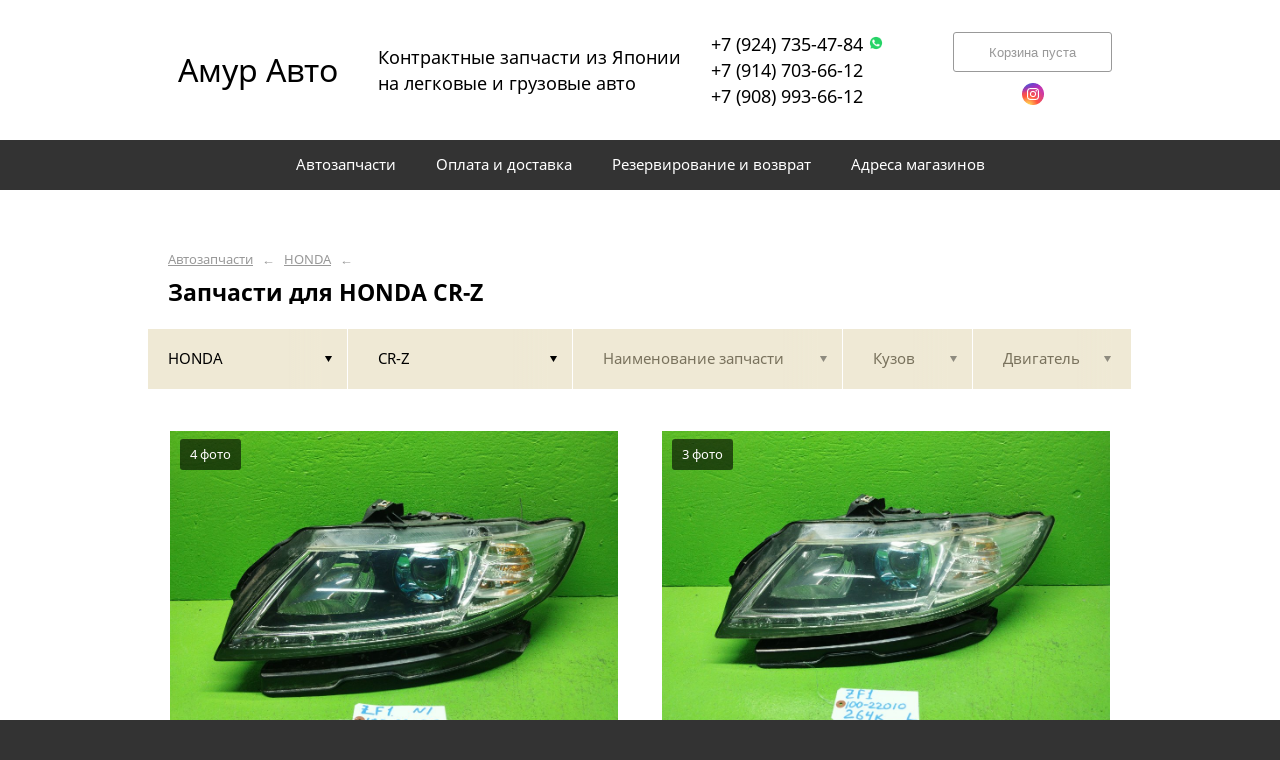

--- FILE ---
content_type: text/html; charset=UTF-8
request_url: https://amurautovl.ru/honda/cr-z/
body_size: 9253
content:
<!DOCTYPE html>
<html lang="ru">
<head>
    <title>Запчасти для HONDA CR-Z</title>
    <meta charset="utf-8">

    <!--meta http-equiv="Cache-Control" content="no-cache, no-store, must-revalidate" />
    <meta http-equiv="Pragma" content="no-cache" />
    <meta http-equiv="Expires" content="0" /-->

                <meta name="description" content="Запчасти для HONDA CR-Z – контрактные запчасти в наличии. Гарантия!" />
    

    
                        
    <meta name="viewport" content="width=device-width, maximum-scale=1.0">

    
                        
    <!-- <script src="https://ajax.googleapis.com/ajax/libs/jquery/1.11.3/jquery.min.js"></script> -->
    <script src="/js/jquery-1.11.3.min.js"></script>

    <!--[if lt IE 9]>
    <script src="/js/html5shiv.js"></script>
    <script type="text/javascript" src="/js/iefix.js"></script>

    <link rel="stylesheet" type="text/css" href="/css/iefix.css">
    <![endif]-->

    <!-- Add fancyBox -->
<!--    <link rel="stylesheet" href="/js/fancybox/jquery.fancybox.css?v=2.1.5" type="text/css" media="screen" />-->
<!--    <script type="text/javascript" src="/js/fancybox/jquery.fancybox.pack.js?v=2.1.5"></script>-->

    <link rel="stylesheet" type="text/css" href="/css/style.css?6">
    <link rel="stylesheet" type="text/css" href="/css/n.css">

    <link rel="stylesheet" href="/js/fancybox/jquery.fancybox.min.css" />
    <script src="/js/fancybox/jquery.fancybox.min.js"></script>
    
            <link rel="stylesheet" type="text/css" href="/custom/c396/custom.css?1587642283">
                <link rel="icon" sizes="16x16" href="/favicon.ico">
    


    
</head>
<body>
<div class="page__wrapper">
    <div class="page__content">

                    <section class="content">
                <div class="autoparts">
    <div class="page__layout page__layout_top">
                    <div class="breadcrumbs">
                                    <a href="/" class="breadcrumbs__link">Автозапчасти</a>
                    <span class="breadcrumbs__arrow">&larr;</span>
                                    <a href="/honda/" class="breadcrumbs__link">HONDA</a>
                    <span class="breadcrumbs__arrow">&larr;</span>
                
            </div>
        
        <h1 style="max-height: 25px; overflow: hidden">Запчасти для HONDA CR-Z</h1>

            </div>

    
<div class="filter">
    <div class="page__layout">
        <div class="filter-table">
            <div class="filter-table_cell first">
                <div class="filter-table-tab st-active" data-type="marks">
                    <span class="filter-table-tab__name">
                        HONDA                    </span>
                </div>
            </div>

            <div class="filter-table_cell second">
                <div class="filter-table-tab st-active" data-type="models">
                    <span class="filter-table-tab__name">
                        CR-Z                    </span>
                </div>
            </div>

            <div class="filter-table_cell third">
                <div class="filter-table-tab" data-type="partnames">
                    <span class="filter-table-tab__name">
                        Наименование запчасти                    </span>
                </div>
            </div>

            <div class="filter-table_cell fourth">
                <div class="filter-table-tab" data-type="bodys">
                    <span class="filter-table-tab__name">
                        Кузов                    </span>
                </div>
            </div>

            <div class="filter-table_cell fifth">
                <div class="filter-table-tab" data-type="motors">
                    <span class="filter-table-tab__name">
                        Двигатель                    </span>
                </div>
            </div>
        </div>

        <div class="filter-popup">
            <div class="filter-box" data-type="marks">
                <div class="filter-box_cell">
                    <div class="filter-box-header" style="border: none; padding: 0; margin-top: -35px;">
                        <div class="filter-box-header_cell">
                            &nbsp;
                        </div>

                        <div class="filter-box-header_cell" align="right">
                        </div>
                    </div>

                    <div class="search-flex">
                                                                                                            <div class="search-flex_cell" style="width: auto">
                                <ul class="search-main">
                                                        <li>
                                <a href="/2000/" data-mark="2000" class="search-main__link">
                                    2000                                </a>
                            </li>
                                                                                                            <li>
                                <a href="/alfa-romeo/" data-mark="alfa-romeo" class="search-main__link">
                                    ALFA ROMEO                                </a>
                            </li>
                                                                                                            <li>
                                <a href="/audi/" data-mark="audi" class="search-main__link">
                                    AUDI                                </a>
                            </li>
                                                                                                            <li>
                                <a href="/bmw/" data-mark="bmw" class="search-main__link">
                                    BMW                                </a>
                            </li>
                                                                                                            <li>
                                <a href="/cadillac/" data-mark="cadillac" class="search-main__link">
                                    CADILLAC                                </a>
                            </li>
                                                                                                            <li>
                                <a href="/chevrolet/" data-mark="chevrolet" class="search-main__link">
                                    CHEVROLET                                </a>
                            </li>
                                                                                                            <li>
                                <a href="/citroen/" data-mark="citroen" class="search-main__link">
                                    CITROEN                                </a>
                            </li>
                                                            </ul>
                                </div>
                                                                                                                <div class="search-flex_cell" style="width: auto">
                                <ul class="search-main">
                                                        <li>
                                <a href="/daihatsu/" data-mark="daihatsu" class="search-main__link">
                                    DAIHATSU                                </a>
                            </li>
                                                                                                            <li>
                                <a href="/ford/" data-mark="ford" class="search-main__link">
                                    FORD                                </a>
                            </li>
                                                                                                            <li>
                                <a href="/hino/" data-mark="hino" class="search-main__link">
                                    HINO                                </a>
                            </li>
                                                                                                            <li>
                                <a href="/honda/" data-mark="honda" class="search-main__link st-active">
                                    HONDA                                </a>
                            </li>
                                                                                                            <li>
                                <a href="/hummer/" data-mark="hummer" class="search-main__link">
                                    HUMMER                                </a>
                            </li>
                                                                                                            <li>
                                <a href="/hyundai/" data-mark="hyundai" class="search-main__link">
                                    HYUNDAI                                </a>
                            </li>
                                                                                                            <li>
                                <a href="/isuzu/" data-mark="isuzu" class="search-main__link">
                                    ISUZU                                </a>
                            </li>
                                                            </ul>
                                </div>
                                                                                                                <div class="search-flex_cell" style="width: auto">
                                <ul class="search-main">
                                                        <li>
                                <a href="/jaguar/" data-mark="jaguar" class="search-main__link">
                                    JAGUAR                                </a>
                            </li>
                                                                                                            <li>
                                <a href="/jeep/" data-mark="jeep" class="search-main__link">
                                    JEEP                                </a>
                            </li>
                                                                                                            <li>
                                <a href="/kia/" data-mark="kia" class="search-main__link">
                                    KIA                                </a>
                            </li>
                                                                                                            <li>
                                <a href="/lexus/" data-mark="lexus" class="search-main__link">
                                    LEXUS                                </a>
                            </li>
                                                                                                            <li>
                                <a href="/lincoln/" data-mark="lincoln" class="search-main__link">
                                    LINCOLN                                </a>
                            </li>
                                                                                                            <li>
                                <a href="/maeda/" data-mark="maeda" class="search-main__link">
                                    MAEDA                                </a>
                            </li>
                                                                                                            <li>
                                <a href="/man/" data-mark="man" class="search-main__link">
                                    MAN                                </a>
                            </li>
                                                            </ul>
                                </div>
                                                                                                                <div class="search-flex_cell" style="width: auto">
                                <ul class="search-main">
                                                        <li>
                                <a href="/maserati/" data-mark="maserati" class="search-main__link">
                                    MASERATI                                </a>
                            </li>
                                                                                                            <li>
                                <a href="/mazda/" data-mark="mazda" class="search-main__link">
                                    MAZDA                                </a>
                            </li>
                                                                                                            <li>
                                <a href="/mercedes/" data-mark="mercedes" class="search-main__link">
                                    MERCEDES                                </a>
                            </li>
                                                                                                            <li>
                                <a href="/mini/" data-mark="mini" class="search-main__link">
                                    MINI                                </a>
                            </li>
                                                                                                            <li>
                                <a href="/mitsubishi/" data-mark="mitsubishi" class="search-main__link">
                                    MITSUBISHI                                </a>
                            </li>
                                                                                                            <li>
                                <a href="/nissan/" data-mark="nissan" class="search-main__link">
                                    NISSAN                                </a>
                            </li>
                                                                                                            <li>
                                <a href="/opel/" data-mark="opel" class="search-main__link">
                                    OPEL                                </a>
                            </li>
                                                            </ul>
                                </div>
                                                                                                                <div class="search-flex_cell" style="width: auto">
                                <ul class="search-main">
                                                        <li>
                                <a href="/peugeot/" data-mark="peugeot" class="search-main__link">
                                    PEUGEOT                                </a>
                            </li>
                                                                                                            <li>
                                <a href="/porsche/" data-mark="porsche" class="search-main__link">
                                    PORSCHE                                </a>
                            </li>
                                                                                                            <li>
                                <a href="/renault/" data-mark="renault" class="search-main__link">
                                    RENAULT                                </a>
                            </li>
                                                                                                            <li>
                                <a href="/subaru/" data-mark="subaru" class="search-main__link">
                                    SUBARU                                </a>
                            </li>
                                                                                                            <li>
                                <a href="/suzuki/" data-mark="suzuki" class="search-main__link">
                                    SUZUKI                                </a>
                            </li>
                                                                                                            <li>
                                <a href="/toyota/" data-mark="toyota" class="search-main__link">
                                    TOYOTA                                </a>
                            </li>
                                                                                                            <li>
                                <a href="/volkswagen/" data-mark="volkswagen" class="search-main__link">
                                    VOLKSWAGEN                                </a>
                            </li>
                                                            </ul>
                                </div>
                                                                                                                <div class="search-flex_cell" style="width: auto">
                                <ul class="search-main">
                                                        <li>
                                <a href="/volvo/" data-mark="volvo" class="search-main__link">
                                    VOLVO                                </a>
                            </li>
                                                            </ul>
                                </div>
                                                                        </div>

                </div>
            </div>

            <div class="filter-box" data-type="models">
                <div class="filter-box_cell">

                                        <div class="filter-box-header">
                        <div class="filter-box-header_cell">
                            <label class="checkbox js-checkall">
                                <input type="checkbox" class="js-checkall" hidden />
                                <div class="checkbox-check"></div>
                                <span class="checkbox__title"><b>Выбрать все</b></span>
                            </label>
                        </div>

                        <div class="filter-box-header_cell" align="right">
                            <button class="button">Применить</button>
                        </div>
                    </div>
                    

                                        <div class="filter-flex">
                        
                                                                                    <div class="filter-flex_cell">
                            
                            <label class="checkbox">
                                <input type="checkbox" name="models" value="accord" hidden />
                                <div class="checkbox-check"></div>
                                <span class="checkbox__title">ACCORD</span>
                            </label>

                            <br />

                                                                                
                            <label class="checkbox">
                                <input type="checkbox" name="models" value="acty" hidden />
                                <div class="checkbox-check"></div>
                                <span class="checkbox__title">ACTY</span>
                            </label>

                            <br />

                                                                                
                            <label class="checkbox">
                                <input type="checkbox" name="models" value="airwave" hidden />
                                <div class="checkbox-check"></div>
                                <span class="checkbox__title">AIRWAVE</span>
                            </label>

                            <br />

                                                                                
                            <label class="checkbox">
                                <input type="checkbox" name="models" value="ascot" hidden />
                                <div class="checkbox-check"></div>
                                <span class="checkbox__title">ASCOT</span>
                            </label>

                            <br />

                                                                                
                            <label class="checkbox">
                                <input type="checkbox" name="models" value="ascot-innova" hidden />
                                <div class="checkbox-check"></div>
                                <span class="checkbox__title">ASCOT INNOVA</span>
                            </label>

                            <br />

                                                                                
                            <label class="checkbox">
                                <input type="checkbox" name="models" value="capa" hidden />
                                <div class="checkbox-check"></div>
                                <span class="checkbox__title">CAPA</span>
                            </label>

                            <br />

                                                                                
                            <label class="checkbox">
                                <input type="checkbox" name="models" value="city" hidden />
                                <div class="checkbox-check"></div>
                                <span class="checkbox__title">CITY</span>
                            </label>

                            <br />

                                                                                
                            <label class="checkbox">
                                <input type="checkbox" name="models" value="civic" hidden />
                                <div class="checkbox-check"></div>
                                <span class="checkbox__title">CIVIC</span>
                            </label>

                            <br />

                                                                                
                            <label class="checkbox">
                                <input type="checkbox" name="models" value="civic-ferio" hidden />
                                <div class="checkbox-check"></div>
                                <span class="checkbox__title">CIVIC FERIO</span>
                            </label>

                            <br />

                                                                                
                            <label class="checkbox">
                                <input type="checkbox" name="models" value="cr-x" hidden />
                                <div class="checkbox-check"></div>
                                <span class="checkbox__title">CR-X</span>
                            </label>

                            <br />

                                                                                
                            <label class="checkbox st-active">
                                <input type="checkbox" name="models" value="cr-z" hidden checked />
                                <div class="checkbox-check"></div>
                                <span class="checkbox__title">CR-Z</span>
                            </label>

                            <br />

                                                            </div>
                                                                                                                <div class="filter-flex_cell">
                            
                            <label class="checkbox">
                                <input type="checkbox" name="models" value="crossroad" hidden />
                                <div class="checkbox-check"></div>
                                <span class="checkbox__title">CROSSROAD</span>
                            </label>

                            <br />

                                                                                
                            <label class="checkbox">
                                <input type="checkbox" name="models" value="crv" hidden />
                                <div class="checkbox-check"></div>
                                <span class="checkbox__title">CRV</span>
                            </label>

                            <br />

                                                                                
                            <label class="checkbox">
                                <input type="checkbox" name="models" value="domani" hidden />
                                <div class="checkbox-check"></div>
                                <span class="checkbox__title">DOMANI</span>
                            </label>

                            <br />

                                                                                
                            <label class="checkbox">
                                <input type="checkbox" name="models" value="edix" hidden />
                                <div class="checkbox-check"></div>
                                <span class="checkbox__title">EDIX</span>
                            </label>

                            <br />

                                                                                
                            <label class="checkbox">
                                <input type="checkbox" name="models" value="element" hidden />
                                <div class="checkbox-check"></div>
                                <span class="checkbox__title">ELEMENT</span>
                            </label>

                            <br />

                                                                                
                            <label class="checkbox">
                                <input type="checkbox" name="models" value="elysion" hidden />
                                <div class="checkbox-check"></div>
                                <span class="checkbox__title">ELYSION</span>
                            </label>

                            <br />

                                                                                
                            <label class="checkbox">
                                <input type="checkbox" name="models" value="fit" hidden />
                                <div class="checkbox-check"></div>
                                <span class="checkbox__title">FIT</span>
                            </label>

                            <br />

                                                                                
                            <label class="checkbox">
                                <input type="checkbox" name="models" value="fit-aria" hidden />
                                <div class="checkbox-check"></div>
                                <span class="checkbox__title">FIT ARIA</span>
                            </label>

                            <br />

                                                                                
                            <label class="checkbox">
                                <input type="checkbox" name="models" value="fit-shuttle" hidden />
                                <div class="checkbox-check"></div>
                                <span class="checkbox__title">FIT SHUTTLE</span>
                            </label>

                            <br />

                                                                                
                            <label class="checkbox">
                                <input type="checkbox" name="models" value="freed-spike" hidden />
                                <div class="checkbox-check"></div>
                                <span class="checkbox__title">FREED SPIKE</span>
                            </label>

                            <br />

                                                                                
                            <label class="checkbox">
                                <input type="checkbox" name="models" value="freed" hidden />
                                <div class="checkbox-check"></div>
                                <span class="checkbox__title">FREED+</span>
                            </label>

                            <br />

                                                            </div>
                                                                                                                <div class="filter-flex_cell">
                            
                            <label class="checkbox">
                                <input type="checkbox" name="models" value="grace" hidden />
                                <div class="checkbox-check"></div>
                                <span class="checkbox__title">GRACE</span>
                            </label>

                            <br />

                                                                                
                            <label class="checkbox">
                                <input type="checkbox" name="models" value="hrv" hidden />
                                <div class="checkbox-check"></div>
                                <span class="checkbox__title">HRV</span>
                            </label>

                            <br />

                                                                                
                            <label class="checkbox">
                                <input type="checkbox" name="models" value="insight" hidden />
                                <div class="checkbox-check"></div>
                                <span class="checkbox__title">INSIGHT</span>
                            </label>

                            <br />

                                                                                
                            <label class="checkbox">
                                <input type="checkbox" name="models" value="inspire" hidden />
                                <div class="checkbox-check"></div>
                                <span class="checkbox__title">INSPIRE</span>
                            </label>

                            <br />

                                                                                
                            <label class="checkbox">
                                <input type="checkbox" name="models" value="jade" hidden />
                                <div class="checkbox-check"></div>
                                <span class="checkbox__title">JADE</span>
                            </label>

                            <br />

                                                                                
                            <label class="checkbox">
                                <input type="checkbox" name="models" value="lagreat" hidden />
                                <div class="checkbox-check"></div>
                                <span class="checkbox__title">LAGREAT</span>
                            </label>

                            <br />

                                                                                
                            <label class="checkbox">
                                <input type="checkbox" name="models" value="legend" hidden />
                                <div class="checkbox-check"></div>
                                <span class="checkbox__title">LEGEND</span>
                            </label>

                            <br />

                                                                                
                            <label class="checkbox">
                                <input type="checkbox" name="models" value="logo" hidden />
                                <div class="checkbox-check"></div>
                                <span class="checkbox__title">LOGO</span>
                            </label>

                            <br />

                                                                                
                            <label class="checkbox">
                                <input type="checkbox" name="models" value="mobilio" hidden />
                                <div class="checkbox-check"></div>
                                <span class="checkbox__title">MOBILIO</span>
                            </label>

                            <br />

                                                                                
                            <label class="checkbox">
                                <input type="checkbox" name="models" value="mobilio-spike" hidden />
                                <div class="checkbox-check"></div>
                                <span class="checkbox__title">MOBILIO SPIKE</span>
                            </label>

                            <br />

                                                                                
                            <label class="checkbox">
                                <input type="checkbox" name="models" value="n-box" hidden />
                                <div class="checkbox-check"></div>
                                <span class="checkbox__title">N-BOX</span>
                            </label>

                            <br />

                                                            </div>
                                                                                                                <div class="filter-flex_cell">
                            
                            <label class="checkbox">
                                <input type="checkbox" name="models" value="n-one" hidden />
                                <div class="checkbox-check"></div>
                                <span class="checkbox__title">N-ONE</span>
                            </label>

                            <br />

                                                                                
                            <label class="checkbox">
                                <input type="checkbox" name="models" value="n-van" hidden />
                                <div class="checkbox-check"></div>
                                <span class="checkbox__title">N-VAN</span>
                            </label>

                            <br />

                                                                                
                            <label class="checkbox">
                                <input type="checkbox" name="models" value="n-wgn" hidden />
                                <div class="checkbox-check"></div>
                                <span class="checkbox__title">N-WGN</span>
                            </label>

                            <br />

                                                                                
                            <label class="checkbox">
                                <input type="checkbox" name="models" value="nsx" hidden />
                                <div class="checkbox-check"></div>
                                <span class="checkbox__title">NSX</span>
                            </label>

                            <br />

                                                                                
                            <label class="checkbox">
                                <input type="checkbox" name="models" value="odyssey" hidden />
                                <div class="checkbox-check"></div>
                                <span class="checkbox__title">ODYSSEY</span>
                            </label>

                            <br />

                                                                                
                            <label class="checkbox">
                                <input type="checkbox" name="models" value="orthia" hidden />
                                <div class="checkbox-check"></div>
                                <span class="checkbox__title">ORTHIA</span>
                            </label>

                            <br />

                                                                                
                            <label class="checkbox">
                                <input type="checkbox" name="models" value="partner" hidden />
                                <div class="checkbox-check"></div>
                                <span class="checkbox__title">PARTNER</span>
                            </label>

                            <br />

                                                                                
                            <label class="checkbox">
                                <input type="checkbox" name="models" value="prelude" hidden />
                                <div class="checkbox-check"></div>
                                <span class="checkbox__title">PRELUDE</span>
                            </label>

                            <br />

                                                                                
                            <label class="checkbox">
                                <input type="checkbox" name="models" value="rafaga" hidden />
                                <div class="checkbox-check"></div>
                                <span class="checkbox__title">RAFAGA</span>
                            </label>

                            <br />

                                                                                
                            <label class="checkbox">
                                <input type="checkbox" name="models" value="s-mx" hidden />
                                <div class="checkbox-check"></div>
                                <span class="checkbox__title">S-MX</span>
                            </label>

                            <br />

                                                                                
                            <label class="checkbox">
                                <input type="checkbox" name="models" value="s660" hidden />
                                <div class="checkbox-check"></div>
                                <span class="checkbox__title">S660</span>
                            </label>

                            <br />

                                                            </div>
                                                                                                                <div class="filter-flex_cell">
                            
                            <label class="checkbox">
                                <input type="checkbox" name="models" value="shuttle" hidden />
                                <div class="checkbox-check"></div>
                                <span class="checkbox__title">SHUTTLE</span>
                            </label>

                            <br />

                                                                                
                            <label class="checkbox">
                                <input type="checkbox" name="models" value="step-wagon" hidden />
                                <div class="checkbox-check"></div>
                                <span class="checkbox__title">STEP WAGON</span>
                            </label>

                            <br />

                                                                                
                            <label class="checkbox">
                                <input type="checkbox" name="models" value="stepwgn" hidden />
                                <div class="checkbox-check"></div>
                                <span class="checkbox__title">STEPWGN</span>
                            </label>

                            <br />

                                                                                
                            <label class="checkbox">
                                <input type="checkbox" name="models" value="stream" hidden />
                                <div class="checkbox-check"></div>
                                <span class="checkbox__title">STREAM</span>
                            </label>

                            <br />

                                                                                
                            <label class="checkbox">
                                <input type="checkbox" name="models" value="thats" hidden />
                                <div class="checkbox-check"></div>
                                <span class="checkbox__title">THATS</span>
                            </label>

                            <br />

                                                                                
                            <label class="checkbox">
                                <input type="checkbox" name="models" value="today" hidden />
                                <div class="checkbox-check"></div>
                                <span class="checkbox__title">TODAY</span>
                            </label>

                            <br />

                                                                                
                            <label class="checkbox">
                                <input type="checkbox" name="models" value="torneo" hidden />
                                <div class="checkbox-check"></div>
                                <span class="checkbox__title">TORNEO</span>
                            </label>

                            <br />

                                                                                
                            <label class="checkbox">
                                <input type="checkbox" name="models" value="vezel" hidden />
                                <div class="checkbox-check"></div>
                                <span class="checkbox__title">VEZEL</span>
                            </label>

                            <br />

                                                                                
                            <label class="checkbox">
                                <input type="checkbox" name="models" value="wr-v" hidden />
                                <div class="checkbox-check"></div>
                                <span class="checkbox__title">WR-V</span>
                            </label>

                            <br />

                                                                                
                            <label class="checkbox">
                                <input type="checkbox" name="models" value="zest" hidden />
                                <div class="checkbox-check"></div>
                                <span class="checkbox__title">ZEST</span>
                            </label>

                            <br />

                                                                                
                            <label class="checkbox">
                                <input type="checkbox" name="models" value="zr-v" hidden />
                                <div class="checkbox-check"></div>
                                <span class="checkbox__title">ZR-V</span>
                            </label>

                            <br />

                                                            </div>
                                                                        </div>
                                    </div>
            </div>

            <div class="filter-box js-partnames" data-type="partnames" style="min-width: 580px;">
                <div class="filter-box_cell">
                    

                    <div class="filter-box-header non-border" style="/*display:none*/">
                        <div class="filter-box-header_cell" style="visibility: hidden">
                            <div class="search-type">
                                <div class="search-type_item cat"></div>
                                <div class="search-type_item all st-active"></div>
                            </div>
                        </div>
                    </div>



                    <div class="filter-flex">
                        <div class="search-toggle">
                                                            <div class="search-toggle-frame" style="/*display: block;*/">
                                    <div class="search-flex">

                                                                                                                                    <div class="search-flex_cell">
                                            
                                            <span class="search-list__title">Другие запчасти</span>

                                            <ul class="search-list">
                                                                                                    <li class="search-list_item">
                                                        <a href="/honda/cr-z/amortizator/" class="search-list__link">
                                                            <b>Амортизатор</b>                                                         </a>
                                                    </li>
                                                                                                    <li class="search-list_item">
                                                        <a href="/honda/cr-z/bamper/" class="search-list__link">
                                                            <b>Бампер</b>                                                         </a>
                                                    </li>
                                                                                                    <li class="search-list_item">
                                                        <a href="/honda/cr-z/dver/" class="search-list__link">
                                                            <b>Дверь</b>                                                         </a>
                                                    </li>
                                                                                                    <li class="search-list_item">
                                                        <a href="/honda/cr-z/drosselnaya-zaslonka/" class="search-list__link">
                                                            <b>Дроссельная заслонка</b>                                                         </a>
                                                    </li>
                                                                                                    <li class="search-list_item">
                                                        <a href="/honda/cr-z/zamok-dveri/" class="search-list__link">
                                                            <b>Замок двери</b>                                                         </a>
                                                    </li>
                                                                                                    <li class="search-list_item">
                                                        <a href="/honda/cr-z/zerkalo/" class="search-list__link">
                                                            <b>Зеркало</b>                                                         </a>
                                                    </li>
                                                                                                    <li class="search-list_item">
                                                        <a href="/honda/cr-z/krylo/" class="search-list__link">
                                                            <b>Крыло</b>                                                         </a>
                                                    </li>
                                                                                                    <li class="search-list_item">
                                                        <a href="/honda/cr-z/motor-ohlazhdeniya-batarei/" class="search-list__link">
                                                            <b>Мотор охлаждения батареи</b>                                                         </a>
                                                    </li>
                                                                                                    <li class="search-list_item">
                                                        <a href="/honda/cr-z/petlya-kapota/" class="search-list__link">
                                                            <b>Петля капота</b>                                                         </a>
                                                    </li>
                                                                                                    <li class="search-list_item">
                                                        <a href="/honda/cr-z/podkrylok/" class="search-list__link">
                                                            <b>Подкрылок</b>                                                         </a>
                                                    </li>
                                                                                                    <li class="search-list_item">
                                                        <a href="/honda/cr-z/radiator-osnovnoy/" class="search-list__link">
                                                            <b>Радиатор основной</b>                                                         </a>
                                                    </li>
                                                                                                    <li class="search-list_item">
                                                        <a href="/honda/cr-z/spoyler/" class="search-list__link">
                                                            <b>Спойлер</b>                                                         </a>
                                                    </li>
                                                                                                    <li class="search-list_item">
                                                        <a href="/honda/cr-z/steklopodemnik/" class="search-list__link">
                                                            <b>Стеклоподъемник</b>                                                         </a>
                                                    </li>
                                                                                                    <li class="search-list_item">
                                                        <a href="/honda/cr-z/stoyka/" class="search-list__link">
                                                            <b>Стойка</b>                                                         </a>
                                                    </li>
                                                                                                    <li class="search-list_item">
                                                        <a href="/honda/cr-z/tumanka/" class="search-list__link">
                                                            <b>Туманка</b>                                                         </a>
                                                    </li>
                                                                                                    <li class="search-list_item">
                                                        <a href="/honda/cr-z/fara/" class="search-list__link">
                                                            <b>Фара</b>                                                         </a>
                                                    </li>
                                                                                            </ul>

                                                                                            </div>
                                                                                    
                                    </div>
                                </div>
                            
                                                            <div class="search-toggle-frame" style="display: block;">
                                    <div class="search-flex">

                                                                                                                                    <div class="search-flex_cell">
                                            
                                            <span class="search-list__letter">А</span>

                                            <ul class="search-list">
                                                                                                    <li class="search-list_item">
                                                        <a href="/honda/cr-z/amortizator/" class="search-list__link">
                                                            <b>Амортизатор</b>                                                         </a>
                                                    </li>
                                                                                            </ul>

                                                                                                                                
                                            <span class="search-list__letter">Б</span>

                                            <ul class="search-list">
                                                                                                    <li class="search-list_item">
                                                        <a href="/honda/cr-z/bamper/" class="search-list__link">
                                                            <b>Бампер</b>                                                         </a>
                                                    </li>
                                                                                            </ul>

                                                                                                                                
                                            <span class="search-list__letter">Д</span>

                                            <ul class="search-list">
                                                                                                    <li class="search-list_item">
                                                        <a href="/honda/cr-z/dver/" class="search-list__link">
                                                            <b>Дверь</b>                                                         </a>
                                                    </li>
                                                                                                    <li class="search-list_item">
                                                        <a href="/honda/cr-z/drosselnaya-zaslonka/" class="search-list__link">
                                                            <b>Дроссельная заслонка</b>                                                         </a>
                                                    </li>
                                                                                            </ul>

                                                                                                                                
                                            <span class="search-list__letter">З</span>

                                            <ul class="search-list">
                                                                                                    <li class="search-list_item">
                                                        <a href="/honda/cr-z/zamok-dveri/" class="search-list__link">
                                                            <b>Замок двери</b>                                                         </a>
                                                    </li>
                                                                                                    <li class="search-list_item">
                                                        <a href="/honda/cr-z/zerkalo/" class="search-list__link">
                                                            <b>Зеркало</b>                                                         </a>
                                                    </li>
                                                                                            </ul>

                                                                                            </div>
                                                                                                                                                                                <div class="search-flex_cell">
                                            
                                            <span class="search-list__letter">К</span>

                                            <ul class="search-list">
                                                                                                    <li class="search-list_item">
                                                        <a href="/honda/cr-z/krylo/" class="search-list__link">
                                                            <b>Крыло</b>                                                         </a>
                                                    </li>
                                                                                            </ul>

                                                                                                                                
                                            <span class="search-list__letter">М</span>

                                            <ul class="search-list">
                                                                                                    <li class="search-list_item">
                                                        <a href="/honda/cr-z/motor-ohlazhdeniya-batarei/" class="search-list__link">
                                                            <b>Мотор охлаждения батареи</b>                                                         </a>
                                                    </li>
                                                                                            </ul>

                                                                                                                                
                                            <span class="search-list__letter">П</span>

                                            <ul class="search-list">
                                                                                                    <li class="search-list_item">
                                                        <a href="/honda/cr-z/petlya-kapota/" class="search-list__link">
                                                            <b>Петля капота</b>                                                         </a>
                                                    </li>
                                                                                                    <li class="search-list_item">
                                                        <a href="/honda/cr-z/podkrylok/" class="search-list__link">
                                                            <b>Подкрылок</b>                                                         </a>
                                                    </li>
                                                                                            </ul>

                                                                                                                                
                                            <span class="search-list__letter">Р</span>

                                            <ul class="search-list">
                                                                                                    <li class="search-list_item">
                                                        <a href="/honda/cr-z/radiator-osnovnoy/" class="search-list__link">
                                                            <b>Радиатор основной</b>                                                         </a>
                                                    </li>
                                                                                            </ul>

                                                                                            </div>
                                                                                                                                                                                <div class="search-flex_cell">
                                            
                                            <span class="search-list__letter">С</span>

                                            <ul class="search-list">
                                                                                                    <li class="search-list_item">
                                                        <a href="/honda/cr-z/spoyler/" class="search-list__link">
                                                            <b>Спойлер</b>                                                         </a>
                                                    </li>
                                                                                                    <li class="search-list_item">
                                                        <a href="/honda/cr-z/steklopodemnik/" class="search-list__link">
                                                            <b>Стеклоподъемник</b>                                                         </a>
                                                    </li>
                                                                                                    <li class="search-list_item">
                                                        <a href="/honda/cr-z/stoyka/" class="search-list__link">
                                                            <b>Стойка</b>                                                         </a>
                                                    </li>
                                                                                            </ul>

                                                                                                                                
                                            <span class="search-list__letter">Т</span>

                                            <ul class="search-list">
                                                                                                    <li class="search-list_item">
                                                        <a href="/honda/cr-z/tumanka/" class="search-list__link">
                                                            <b>Туманка</b>                                                         </a>
                                                    </li>
                                                                                            </ul>

                                                                                                                                
                                            <span class="search-list__letter">Ф</span>

                                            <ul class="search-list">
                                                                                                    <li class="search-list_item">
                                                        <a href="/honda/cr-z/fara/" class="search-list__link">
                                                            <b>Фара</b>                                                         </a>
                                                    </li>
                                                                                            </ul>

                                                                                            </div>
                                                                                    
                                    </div>
                                </div>
                            
                        </div>
                    </div>
                </div>
            </div>

            <div class="filter-box st-right" data-type="bodys">
                <div class="filter-box_cell">
                                            <div class="filter-box-header">
                            <div class="filter-box-header_cell">
                                <label class="checkbox js-checkall st-active">
                                    <input type="checkbox" class="js-checkall" hidden checked="checked" />
                                    <div class="checkbox-check"></div>
                                    <span class="checkbox__title"><b>Выбрать все</b></span>
                                </label>
                            </div>

                            <div class="filter-box-header_cell" align="right">
                                <button class="button">Применить</button>
                            </div>
                        </div>
                    
                                            <div class="filter-flex">
                            
                                                                                                <div class="filter-flex_cell">
                                
                                <label class="checkbox">
                                    <input type="checkbox" name="marks" value="ZF1" hidden />
                                    <div class="checkbox-check"></div>
                                    <span class="checkbox__title">ZF1</span>
                                </label>

                                <br />

                                                                                            
                                <label class="checkbox">
                                    <input type="checkbox" name="marks" value="ZF2" hidden />
                                    <div class="checkbox-check"></div>
                                    <span class="checkbox__title">ZF2</span>
                                </label>

                                <br />

                                                                    </div>
                                                                                    </div>
                                    </div>
            </div>

            <div class="filter-box st-right" data-type="motors">
                <div class="filter-box_cell">

                                        <div class="filter-box-header">
                        <div class="filter-box-header_cell">
                            <label class="checkbox js-checkall st-active">
                                <input type="checkbox" class="js-checkall" hidden checked="checked" />
                                <div class="checkbox-check"></div>
                                <span class="checkbox__title"><b>Выбрать все</b></span>
                            </label>
                        </div>

                        <div class="filter-box-header_cell" align="right">
                            <button class="button">Применить</button>
                        </div>
                    </div>
                    

                                            <div class="filter-flex">
                            
                                                                                                <div class="filter-flex_cell">
                                
                                <label class="checkbox">
                                    <input type="checkbox" name="marks" value="LEA" hidden />
                                    <div class="checkbox-check"></div>
                                    <span class="checkbox__title">LEA</span>
                                </label>

                                <br />

                                                                    </div>
                                                                                    </div>
                                    </div>
            </div>
        </div>
    </div>
</div>
    




<div class="pads">
    <div class="page__layout">
                <div class="pads-table">
            
                        <div class="pads_row">
                            <div class="pads_cell">
                    <div class="pads-box">
                        <div class="pads-box-row">
                            <div class="pads-box_image">
                                                                    <img src="https://3fb394a7-cdc0-4e09-a75f-727196cc50fd.selcdn.net/pub/c396/productphoto/0004/74/0004_74_257.jpg" title="Фара HONDA CR-Z ZF1 левая (б/у) N1" alt="Фара HONDA CR-Z ZF1 левая (б/у) N1">
                                    <span class="pads-box_image__caption">4 фото</span>
                                                            </div>

                            <div class="pads-box__layout">
                                <a href="/honda/cr-z/fara/fara-honda-cr-z-zf1-lev-b-u-n1-270215/" class="pads-box__title">Фара HONDA CR-Z ZF1 левая (б/у) N1</a>

                                <div class="pads-tags">
                                                                            <div class="pads-tags__item">
                                            HONDA                                            CR-Z                                        </div>
                                                                                                                <div class="pads-tags__item">ZF1</div>
                                                                                                                                                <div class="pads-tags__item">100-22006</div>                                                                    </div>
                            </div>
                        </div>

                        <div class="pads-box-footer" onclick="window.location.href = '/honda/cr-z/fara/fara-honda-cr-z-zf1-lev-b-u-n1-270215/';">
                            <div class="pads-box__layout">
                                <div class="pads-box-table">
                                    <div class="pads-box-table_cell">
                                        <span class="pads-box__cost">
                                            12 000                                            ₽                                        </span>

                                                                                                                            <span class="pads-box__has" style="line-height: 16px">На складе в г.Владивосток</span>
                                                                            </div>

                                    <div class="pads-box-table_cell" align="right">
                                        <button class="button">Подробнее</button>
                                                                            </div>
                                </div>
                            </div>
                        </div>
                    </div>
                </div>

            
            
                            <div class="pads_cell">
                    <div class="pads-box">
                        <div class="pads-box-row">
                            <div class="pads-box_image">
                                                                    <img src="https://3fb394a7-cdc0-4e09-a75f-727196cc50fd.selcdn.net/pub/c396/productphoto/0004/74/0004_74_244.jpg" title="Фара HONDA CR-Z ZF1 левая (б/у)" alt="Фара HONDA CR-Z ZF1 левая (б/у)">
                                    <span class="pads-box_image__caption">3 фото</span>
                                                            </div>

                            <div class="pads-box__layout">
                                <a href="/honda/cr-z/fara/fara-honda-cr-z-zf1-lev-b-u-270212/" class="pads-box__title">Фара HONDA CR-Z ZF1 левая (б/у)</a>

                                <div class="pads-tags">
                                                                            <div class="pads-tags__item">
                                            HONDA                                            CR-Z                                        </div>
                                                                                                                <div class="pads-tags__item">ZF1</div>
                                                                                                                                                <div class="pads-tags__item">100-22010</div>                                                                    </div>
                            </div>
                        </div>

                        <div class="pads-box-footer" onclick="window.location.href = '/honda/cr-z/fara/fara-honda-cr-z-zf1-lev-b-u-270212/';">
                            <div class="pads-box__layout">
                                <div class="pads-box-table">
                                    <div class="pads-box-table_cell">
                                        <span class="pads-box__cost">
                                            10 000                                            ₽                                        </span>

                                                                                                                            <span class="pads-box__has" style="line-height: 16px">На складе в г.Владивосток</span>
                                                                            </div>

                                    <div class="pads-box-table_cell" align="right">
                                        <button class="button">Подробнее</button>
                                                                            </div>
                                </div>
                            </div>
                        </div>
                    </div>
                </div>

                                            </div>
            
            
                        <div class="pads_row">
                            <div class="pads_cell">
                    <div class="pads-box">
                        <div class="pads-box-row">
                            <div class="pads-box_image">
                                                                    <img src="https://3fb394a7-cdc0-4e09-a75f-727196cc50fd.selcdn.net/pub/c396/productphoto/0004/51/0004_51_022.jpg" title="Спойлер HONDA CR-Z ZF1 (б/у)" alt="Спойлер HONDA CR-Z ZF1 (б/у)">
                                    <span class="pads-box_image__caption">4 фото</span>
                                                            </div>

                            <div class="pads-box__layout">
                                <a href="/honda/cr-z/spoyler/spoyler-honda-cr-z-zf1-b-u-265595/" class="pads-box__title">Спойлер HONDA CR-Z ZF1 (б/у)</a>

                                <div class="pads-tags">
                                                                            <div class="pads-tags__item">
                                            HONDA                                            CR-Z                                        </div>
                                                                                                                <div class="pads-tags__item">ZF1</div>
                                                                                                                                                                                                                    </div>
                            </div>
                        </div>

                        <div class="pads-box-footer" onclick="window.location.href = '/honda/cr-z/spoyler/spoyler-honda-cr-z-zf1-b-u-265595/';">
                            <div class="pads-box__layout">
                                <div class="pads-box-table">
                                    <div class="pads-box-table_cell">
                                        <span class="pads-box__cost">
                                            25 000                                            ₽                                        </span>

                                                                                                                            <span class="pads-box__has" style="line-height: 16px">На складе в г.Владивосток</span>
                                                                            </div>

                                    <div class="pads-box-table_cell" align="right">
                                        <button class="button">Подробнее</button>
                                                                            </div>
                                </div>
                            </div>
                        </div>
                    </div>
                </div>

            
            
                            <div class="pads_cell">
                    <div class="pads-box">
                        <div class="pads-box-row">
                            <div class="pads-box_image">
                                                                    <img src="https://3fb394a7-cdc0-4e09-a75f-727196cc50fd.selcdn.net/pub/c396/productphoto/0004/46/0004_46_250.jpg" title="Радиатор основной HONDA CR-Z ZF2 (б/у)" alt="Радиатор основной HONDA CR-Z ZF2 (б/у)">
                                    <span class="pads-box_image__caption">2 фото</span>
                                                            </div>

                            <div class="pads-box__layout">
                                <a href="/honda/cr-z/radiator-osnovnoy/radiator-osnovnoy-honda-cr-z-zf2-b-u-264449/" class="pads-box__title">Радиатор основной HONDA CR-Z ZF2 (б/у)</a>

                                <div class="pads-tags">
                                                                            <div class="pads-tags__item">
                                            HONDA                                            CR-Z                                        </div>
                                                                                                                <div class="pads-tags__item">ZF2</div>
                                                                                                                                                                                                                    </div>
                            </div>
                        </div>

                        <div class="pads-box-footer" onclick="window.location.href = '/honda/cr-z/radiator-osnovnoy/radiator-osnovnoy-honda-cr-z-zf2-b-u-264449/';">
                            <div class="pads-box__layout">
                                <div class="pads-box-table">
                                    <div class="pads-box-table_cell">
                                        <span class="pads-box__cost">
                                            2 000                                            ₽                                        </span>

                                                                                                                            <span class="pads-box__has" style="line-height: 16px">На складе в г.Владивосток</span>
                                                                            </div>

                                    <div class="pads-box-table_cell" align="right">
                                        <button class="button">Подробнее</button>
                                                                            </div>
                                </div>
                            </div>
                        </div>
                    </div>
                </div>

                                            </div>
            
            
                        <div class="pads_row">
                            <div class="pads_cell">
                    <div class="pads-box">
                        <div class="pads-box-row">
                            <div class="pads-box_image">
                                                                    <img src="https://3fb394a7-cdc0-4e09-a75f-727196cc50fd.selcdn.net/pub/c396/productphoto/0004/46/0004_46_091.jpg" title="Бампер HONDA CR-Z ZF1 передний (б/у)" alt="Бампер HONDA CR-Z ZF1 передний (б/у)">
                                    <span class="pads-box_image__caption">10 фото</span>
                                                            </div>

                            <div class="pads-box__layout">
                                <a href="/honda/cr-z/bamper/bamper-honda-cr-z-zf1-pered-b-u-264407/" class="pads-box__title">Бампер HONDA CR-Z ZF1 передний (б/у)</a>

                                <div class="pads-tags">
                                                                            <div class="pads-tags__item">
                                            HONDA                                            CR-Z                                        </div>
                                                                                                                <div class="pads-tags__item">ZF1</div>
                                                                                                                                                                                                                    </div>
                            </div>
                        </div>

                        <div class="pads-box-footer" onclick="window.location.href = '/honda/cr-z/bamper/bamper-honda-cr-z-zf1-pered-b-u-264407/';">
                            <div class="pads-box__layout">
                                <div class="pads-box-table">
                                    <div class="pads-box-table_cell">
                                        <span class="pads-box__cost">
                                            10 000                                            ₽                                        </span>

                                                                                                                            <span class="pads-box__has" style="line-height: 16px">На складе в г.Владивосток</span>
                                                                            </div>

                                    <div class="pads-box-table_cell" align="right">
                                        <button class="button">Подробнее</button>
                                                                            </div>
                                </div>
                            </div>
                        </div>
                    </div>
                </div>

            
            
                            <div class="pads_cell">
                    <div class="pads-box">
                        <div class="pads-box-row">
                            <div class="pads-box_image">
                                                                    <img src="https://3fb394a7-cdc0-4e09-a75f-727196cc50fd.selcdn.net/pub/c396/productphoto/0004/42/0004_42_612.jpg" title="Мотор охлаждения батареи HONDA CR-Z ZF1 (б/у)" alt="Мотор охлаждения батареи HONDA CR-Z ZF1 (б/у)">
                                    <span class="pads-box_image__caption">3 фото</span>
                                                            </div>

                            <div class="pads-box__layout">
                                <a href="/honda/cr-z/motor-ohlazhdeniya-batarei/motor-ohlazhdeniya-batarei-honda-cr-z-zf1-b-u-263730/" class="pads-box__title">Мотор охлаждения батареи HONDA CR-Z ZF1 (б/у)</a>

                                <div class="pads-tags">
                                                                            <div class="pads-tags__item">
                                            HONDA                                            CR-Z                                        </div>
                                                                                                                <div class="pads-tags__item">ZF1</div>
                                                                                                                                                <div class="pads-tags__item">1J810-RTW-0031</div>                                                                    </div>
                            </div>
                        </div>

                        <div class="pads-box-footer" onclick="window.location.href = '/honda/cr-z/motor-ohlazhdeniya-batarei/motor-ohlazhdeniya-batarei-honda-cr-z-zf1-b-u-263730/';">
                            <div class="pads-box__layout">
                                <div class="pads-box-table">
                                    <div class="pads-box-table_cell">
                                        <span class="pads-box__cost">
                                            1 500                                            ₽                                        </span>

                                                                                                                            <span class="pads-box__has" style="line-height: 16px">На складе в г.Владивосток</span>
                                                                            </div>

                                    <div class="pads-box-table_cell" align="right">
                                        <button class="button">Подробнее</button>
                                                                            </div>
                                </div>
                            </div>
                        </div>
                    </div>
                </div>

                                            </div>
            
            
                        <div class="pads_row">
                            <div class="pads_cell">
                    <div class="pads-box">
                        <div class="pads-box-row">
                            <div class="pads-box_image">
                                                                    <img src="https://3fb394a7-cdc0-4e09-a75f-727196cc50fd.selcdn.net/pub/c396/productphoto/0004/42/0004_42_290_v1.jpg" title="Замок двери HONDA CR-Z ZF1 передний левый (б/у)" alt="Замок двери HONDA CR-Z ZF1 передний левый (б/у)">
                                    <span class="pads-box_image__caption">3 фото</span>
                                                            </div>

                            <div class="pads-box__layout">
                                <a href="/honda/cr-z/zamok-dveri/zamok-dveri-honda-cr-z-zf1-pered-lev-b-u-263647/" class="pads-box__title">Замок двери HONDA CR-Z ZF1 передний левый (б/у)</a>

                                <div class="pads-tags">
                                                                            <div class="pads-tags__item">
                                            HONDA                                            CR-Z                                        </div>
                                                                                                                <div class="pads-tags__item">ZF1</div>
                                                                                                                                                                                                                    </div>
                            </div>
                        </div>

                        <div class="pads-box-footer" onclick="window.location.href = '/honda/cr-z/zamok-dveri/zamok-dveri-honda-cr-z-zf1-pered-lev-b-u-263647/';">
                            <div class="pads-box__layout">
                                <div class="pads-box-table">
                                    <div class="pads-box-table_cell">
                                        <span class="pads-box__cost">
                                            1 000                                            ₽                                        </span>

                                                                                                                            <span class="pads-box__has" style="line-height: 16px">На складе в г.Владивосток</span>
                                                                            </div>

                                    <div class="pads-box-table_cell" align="right">
                                        <button class="button">Подробнее</button>
                                                                            </div>
                                </div>
                            </div>
                        </div>
                    </div>
                </div>

            
            
                            <div class="pads_cell">
                    <div class="pads-box">
                        <div class="pads-box-row">
                            <div class="pads-box_image">
                                                                    <img src="https://3fb394a7-cdc0-4e09-a75f-727196cc50fd.selcdn.net/pub/c396/productphoto/0004/41/0004_41_953.jpg" title="Туманка HONDA CR-Z ZF1 левая (б/у)" alt="Туманка HONDA CR-Z ZF1 левая (б/у)">
                                    <span class="pads-box_image__caption">3 фото</span>
                                                            </div>

                            <div class="pads-box__layout">
                                <a href="/honda/cr-z/tumanka/tumanka-honda-cr-z-zf1-lev-b-u-263556/" class="pads-box__title">Туманка HONDA CR-Z ZF1 левая (б/у)</a>

                                <div class="pads-tags">
                                                                            <div class="pads-tags__item">
                                            HONDA                                            CR-Z                                        </div>
                                                                                                                <div class="pads-tags__item">ZF1</div>
                                                                                                                                                <div class="pads-tags__item">P5878</div><div class="pads-tags__item">71107-SZT-G00</div>                                                                    </div>
                            </div>
                        </div>

                        <div class="pads-box-footer" onclick="window.location.href = '/honda/cr-z/tumanka/tumanka-honda-cr-z-zf1-lev-b-u-263556/';">
                            <div class="pads-box__layout">
                                <div class="pads-box-table">
                                    <div class="pads-box-table_cell">
                                        <span class="pads-box__cost">
                                            5 000                                            ₽                                        </span>

                                                                                                                            <span class="pads-box__has" style="line-height: 16px">На складе в г.Владивосток</span>
                                                                            </div>

                                    <div class="pads-box-table_cell" align="right">
                                        <button class="button">Подробнее</button>
                                                                            </div>
                                </div>
                            </div>
                        </div>
                    </div>
                </div>

                                            </div>
            
            
                        <div class="pads_row">
                            <div class="pads_cell">
                    <div class="pads-box">
                        <div class="pads-box-row">
                            <div class="pads-box_image">
                                                                    <img src="https://3fb394a7-cdc0-4e09-a75f-727196cc50fd.selcdn.net/pub/c396/productphoto/0004/41/0004_41_950.jpg" title="Туманка HONDA CR-Z ZF1 правая (б/у)" alt="Туманка HONDA CR-Z ZF1 правая (б/у)">
                                    <span class="pads-box_image__caption">3 фото</span>
                                                            </div>

                            <div class="pads-box__layout">
                                <a href="/honda/cr-z/tumanka/tumanka-honda-cr-z-zf1-prav-b-u-263555/" class="pads-box__title">Туманка HONDA CR-Z ZF1 правая (б/у)</a>

                                <div class="pads-tags">
                                                                            <div class="pads-tags__item">
                                            HONDA                                            CR-Z                                        </div>
                                                                                                                <div class="pads-tags__item">ZF1</div>
                                                                                                                                                <div class="pads-tags__item">P5878</div><div class="pads-tags__item">71102-SZT-G00</div>                                                                    </div>
                            </div>
                        </div>

                        <div class="pads-box-footer" onclick="window.location.href = '/honda/cr-z/tumanka/tumanka-honda-cr-z-zf1-prav-b-u-263555/';">
                            <div class="pads-box__layout">
                                <div class="pads-box-table">
                                    <div class="pads-box-table_cell">
                                        <span class="pads-box__cost">
                                            5 000                                            ₽                                        </span>

                                                                                                                            <span class="pads-box__has" style="line-height: 16px">На складе в г.Владивосток</span>
                                                                            </div>

                                    <div class="pads-box-table_cell" align="right">
                                        <button class="button">Подробнее</button>
                                                                            </div>
                                </div>
                            </div>
                        </div>
                    </div>
                </div>

            
            
                            <div class="pads_cell">
                    <div class="pads-box">
                        <div class="pads-box-row">
                            <div class="pads-box_image">
                                                                    <img src="https://3fb394a7-cdc0-4e09-a75f-727196cc50fd.selcdn.net/pub/c396/productphoto/0004/19/0004_19_491.jpg" title="Стеклоподъемник HONDA CR-Z ZF1 передний левый (б/у)" alt="Стеклоподъемник HONDA CR-Z ZF1 передний левый (б/у)">
                                    <span class="pads-box_image__caption">1 фото</span>
                                                            </div>

                            <div class="pads-box__layout">
                                <a href="/honda/cr-z/steklopodemnik/steklopodemnik-honda-cr-z-zf1-pered-lev-b-u-258493/" class="pads-box__title">Стеклоподъемник HONDA CR-Z ZF1 передний левый (б/у)</a>

                                <div class="pads-tags">
                                                                            <div class="pads-tags__item">
                                            HONDA                                            CR-Z                                        </div>
                                                                                                                <div class="pads-tags__item">ZF1</div>
                                                                                                                                                                                                                    </div>
                            </div>
                        </div>

                        <div class="pads-box-footer" onclick="window.location.href = '/honda/cr-z/steklopodemnik/steklopodemnik-honda-cr-z-zf1-pered-lev-b-u-258493/';">
                            <div class="pads-box__layout">
                                <div class="pads-box-table">
                                    <div class="pads-box-table_cell">
                                        <span class="pads-box__cost">
                                            1 000                                            ₽                                        </span>

                                                                                                                            <span class="pads-box__has" style="line-height: 16px">На складе в г.Владивосток</span>
                                                                            </div>

                                    <div class="pads-box-table_cell" align="right">
                                        <button class="button">Подробнее</button>
                                                                            </div>
                                </div>
                            </div>
                        </div>
                    </div>
                </div>

                                            </div>
            
            
                        <div class="pads_row">
                            <div class="pads_cell">
                    <div class="pads-box">
                        <div class="pads-box-row">
                            <div class="pads-box_image">
                                                                    <img src="https://3fb394a7-cdc0-4e09-a75f-727196cc50fd.selcdn.net/pub/c396/productphoto/0004/19/0004_19_486.jpg" title="Стеклоподъемник HONDA CR-Z ZF1 передний правый (б/у)" alt="Стеклоподъемник HONDA CR-Z ZF1 передний правый (б/у)">
                                    <span class="pads-box_image__caption">1 фото</span>
                                                            </div>

                            <div class="pads-box__layout">
                                <a href="/honda/cr-z/steklopodemnik/steklopodemnik-honda-cr-z-zf1-pered-prav-b-u-258491/" class="pads-box__title">Стеклоподъемник HONDA CR-Z ZF1 передний правый (б/у)</a>

                                <div class="pads-tags">
                                                                            <div class="pads-tags__item">
                                            HONDA                                            CR-Z                                        </div>
                                                                                                                <div class="pads-tags__item">ZF1</div>
                                                                                                                                                                                                                    </div>
                            </div>
                        </div>

                        <div class="pads-box-footer" onclick="window.location.href = '/honda/cr-z/steklopodemnik/steklopodemnik-honda-cr-z-zf1-pered-prav-b-u-258491/';">
                            <div class="pads-box__layout">
                                <div class="pads-box-table">
                                    <div class="pads-box-table_cell">
                                        <span class="pads-box__cost">
                                            1 000                                            ₽                                        </span>

                                                                                                                            <span class="pads-box__has" style="line-height: 16px">На складе в г.Владивосток</span>
                                                                            </div>

                                    <div class="pads-box-table_cell" align="right">
                                        <button class="button">Подробнее</button>
                                                                            </div>
                                </div>
                            </div>
                        </div>
                    </div>
                </div>

            
            
                            <div class="pads_cell">
                    <div class="pads-box">
                        <div class="pads-box-row">
                            <div class="pads-box_image">
                                                                    <img src="https://3fb394a7-cdc0-4e09-a75f-727196cc50fd.selcdn.net/pub/c396/productphoto/0004/16/0004_16_229.jpg" title="Петля капота HONDA CR-Z ZF1 (б/у)" alt="Петля капота HONDA CR-Z ZF1 (б/у)">
                                    <span class="pads-box_image__caption">1 фото</span>
                                                            </div>

                            <div class="pads-box__layout">
                                <a href="/honda/cr-z/petlya-kapota/petlya-kapota-honda-cr-z-zf1-b-u-257933/" class="pads-box__title">Петля капота HONDA CR-Z ZF1 (б/у)</a>

                                <div class="pads-tags">
                                                                            <div class="pads-tags__item">
                                            HONDA                                            CR-Z                                        </div>
                                                                                                                <div class="pads-tags__item">ZF1</div>
                                                                                                                                                                                                                    </div>
                            </div>
                        </div>

                        <div class="pads-box-footer" onclick="window.location.href = '/honda/cr-z/petlya-kapota/petlya-kapota-honda-cr-z-zf1-b-u-257933/';">
                            <div class="pads-box__layout">
                                <div class="pads-box-table">
                                    <div class="pads-box-table_cell">
                                        <span class="pads-box__cost">
                                            1 300                                            ₽                                        </span>

                                                                                                                            <span class="pads-box__has" style="line-height: 16px">На складе в г.Владивосток</span>
                                                                            </div>

                                    <div class="pads-box-table_cell" align="right">
                                        <button class="button">Подробнее</button>
                                                                            </div>
                                </div>
                            </div>
                        </div>
                    </div>
                </div>

                                            </div>
            
            
                        <div class="pads_row">
                            <div class="pads_cell">
                    <div class="pads-box">
                        <div class="pads-box-row">
                            <div class="pads-box_image">
                                                                    <img src="https://3fb394a7-cdc0-4e09-a75f-727196cc50fd.selcdn.net/pub/c396/productphoto/0004/12/0004_12_035.jpg" title="Бампер HONDA CR-Z ZF1 задний (б/у)" alt="Бампер HONDA CR-Z ZF1 задний (б/у)">
                                    <span class="pads-box_image__caption">7 фото</span>
                                                            </div>

                            <div class="pads-box__layout">
                                <a href="/honda/cr-z/bamper/bamper-honda-cr-z-zf1-zadn-b-u-256942/" class="pads-box__title">Бампер HONDA CR-Z ZF1 задний (б/у)</a>

                                <div class="pads-tags">
                                                                            <div class="pads-tags__item">
                                            HONDA                                            CR-Z                                        </div>
                                                                                                                <div class="pads-tags__item">ZF1</div>
                                                                                                                                                                                                                    </div>
                            </div>
                        </div>

                        <div class="pads-box-footer" onclick="window.location.href = '/honda/cr-z/bamper/bamper-honda-cr-z-zf1-zadn-b-u-256942/';">
                            <div class="pads-box__layout">
                                <div class="pads-box-table">
                                    <div class="pads-box-table_cell">
                                        <span class="pads-box__cost">
                                            7 000                                            ₽                                        </span>

                                                                                                                            <span class="pads-box__has" style="line-height: 16px">На складе в г.Владивосток</span>
                                                                            </div>

                                    <div class="pads-box-table_cell" align="right">
                                        <button class="button">Подробнее</button>
                                                                            </div>
                                </div>
                            </div>
                        </div>
                    </div>
                </div>

            
            
                            <div class="pads_cell">
                    <div class="pads-box">
                        <div class="pads-box-row">
                            <div class="pads-box_image">
                                                                    <img src="https://3fb394a7-cdc0-4e09-a75f-727196cc50fd.selcdn.net/pub/c396/productphoto/0004/08/0004_08_725.jpg" title="Крыло HONDA CR-Z ZF1 переднее левое (б/у)" alt="Крыло HONDA CR-Z ZF1 переднее левое (б/у)">
                                    <span class="pads-box_image__caption">9 фото</span>
                                                            </div>

                            <div class="pads-box__layout">
                                <a href="/honda/cr-z/krylo/krylo-honda-cr-z-zf1-pered-lev-b-u-256442/" class="pads-box__title">Крыло HONDA CR-Z ZF1 переднее левое (б/у)</a>

                                <div class="pads-tags">
                                                                            <div class="pads-tags__item">
                                            HONDA                                            CR-Z                                        </div>
                                                                                                                <div class="pads-tags__item">ZF1</div>
                                                                                                                                                                                                                    </div>
                            </div>
                        </div>

                        <div class="pads-box-footer" onclick="window.location.href = '/honda/cr-z/krylo/krylo-honda-cr-z-zf1-pered-lev-b-u-256442/';">
                            <div class="pads-box__layout">
                                <div class="pads-box-table">
                                    <div class="pads-box-table_cell">
                                        <span class="pads-box__cost">
                                            2 000                                            ₽                                        </span>

                                                                                                                            <span class="pads-box__has" style="line-height: 16px">На складе в г.Владивосток</span>
                                                                            </div>

                                    <div class="pads-box-table_cell" align="right">
                                        <button class="button">Подробнее</button>
                                                                            </div>
                                </div>
                            </div>
                        </div>
                    </div>
                </div>

                                            </div>
            
            
                        <div class="pads_row">
                            <div class="pads_cell">
                    <div class="pads-box">
                        <div class="pads-box-row">
                            <div class="pads-box_image">
                                                                    <img src="https://3fb394a7-cdc0-4e09-a75f-727196cc50fd.selcdn.net/pub/c396/productphoto/0004/03/0004_03_785.jpg" title="Мотор охлаждения батареи HONDA CR-Z ZF1 (б/у)" alt="Мотор охлаждения батареи HONDA CR-Z ZF1 (б/у)">
                                    <span class="pads-box_image__caption">3 фото</span>
                                                            </div>

                            <div class="pads-box__layout">
                                <a href="/honda/cr-z/motor-ohlazhdeniya-batarei/motor-ohlazhdeniya-batarei-honda-cr-z-zf1-b-u-255453/" class="pads-box__title">Мотор охлаждения батареи HONDA CR-Z ZF1 (б/у)</a>

                                <div class="pads-tags">
                                                                            <div class="pads-tags__item">
                                            HONDA                                            CR-Z                                        </div>
                                                                                                                <div class="pads-tags__item">ZF1</div>
                                                                                                                                                <div class="pads-tags__item">1J810-RTW-0031</div>                                                                    </div>
                            </div>
                        </div>

                        <div class="pads-box-footer" onclick="window.location.href = '/honda/cr-z/motor-ohlazhdeniya-batarei/motor-ohlazhdeniya-batarei-honda-cr-z-zf1-b-u-255453/';">
                            <div class="pads-box__layout">
                                <div class="pads-box-table">
                                    <div class="pads-box-table_cell">
                                        <span class="pads-box__cost">
                                            1 500                                            ₽                                        </span>

                                                                                                                            <span class="pads-box__has" style="line-height: 16px">На складе в г.Владивосток</span>
                                                                            </div>

                                    <div class="pads-box-table_cell" align="right">
                                        <button class="button">Подробнее</button>
                                                                            </div>
                                </div>
                            </div>
                        </div>
                    </div>
                </div>

            
            
                            <div class="pads_cell">
                    <div class="pads-box">
                        <div class="pads-box-row">
                            <div class="pads-box_image">
                                                                    <img src="https://3fb394a7-cdc0-4e09-a75f-727196cc50fd.selcdn.net/pub/c396/productphoto/0004/02/0004_02_964.jpg" title="Зеркало HONDA CR-Z ZF1 левое (б/у)" alt="Зеркало HONDA CR-Z ZF1 левое (б/у)">
                                    <span class="pads-box_image__caption">2 фото</span>
                                                            </div>

                            <div class="pads-box__layout">
                                <a href="/honda/cr-z/zerkalo/zerkalo-honda-cr-z-zf1-lev-b-u-255280/" class="pads-box__title">Зеркало HONDA CR-Z ZF1 левое (б/у)</a>

                                <div class="pads-tags">
                                                                            <div class="pads-tags__item">
                                            HONDA                                            CR-Z                                        </div>
                                                                                                                <div class="pads-tags__item">ZF1</div>
                                                                                                                                                                                                                    </div>
                            </div>
                        </div>

                        <div class="pads-box-footer" onclick="window.location.href = '/honda/cr-z/zerkalo/zerkalo-honda-cr-z-zf1-lev-b-u-255280/';">
                            <div class="pads-box__layout">
                                <div class="pads-box-table">
                                    <div class="pads-box-table_cell">
                                        <span class="pads-box__cost">
                                            1 500                                            ₽                                        </span>

                                                                                                                            <span class="pads-box__has" style="line-height: 16px">На складе в г.Владивосток</span>
                                                                            </div>

                                    <div class="pads-box-table_cell" align="right">
                                        <button class="button">Подробнее</button>
                                                                            </div>
                                </div>
                            </div>
                        </div>
                    </div>
                </div>

                                            </div>
            
            
                        <div class="pads_row">
                            <div class="pads_cell">
                    <div class="pads-box">
                        <div class="pads-box-row">
                            <div class="pads-box_image">
                                                                    <img src="https://3fb394a7-cdc0-4e09-a75f-727196cc50fd.selcdn.net/pub/c396/productphoto/0003/93/0003_93_527.jpg" title="Петля капота HONDA CR-Z ZF1 (б/у)" alt="Петля капота HONDA CR-Z ZF1 (б/у)">
                                    <span class="pads-box_image__caption">1 фото</span>
                                                            </div>

                            <div class="pads-box__layout">
                                <a href="/honda/cr-z/petlya-kapota/petlya-kapota-honda-cr-z-zf1-b-u-252920/" class="pads-box__title">Петля капота HONDA CR-Z ZF1 (б/у)</a>

                                <div class="pads-tags">
                                                                            <div class="pads-tags__item">
                                            HONDA                                            CR-Z                                        </div>
                                                                                                                <div class="pads-tags__item">ZF1</div>
                                                                                                                                                                                                                    </div>
                            </div>
                        </div>

                        <div class="pads-box-footer" onclick="window.location.href = '/honda/cr-z/petlya-kapota/petlya-kapota-honda-cr-z-zf1-b-u-252920/';">
                            <div class="pads-box__layout">
                                <div class="pads-box-table">
                                    <div class="pads-box-table_cell">
                                        <span class="pads-box__cost">
                                            1 300                                            ₽                                        </span>

                                                                                                                            <span class="pads-box__has" style="line-height: 16px">На складе в г.Владивосток</span>
                                                                            </div>

                                    <div class="pads-box-table_cell" align="right">
                                        <button class="button">Подробнее</button>
                                                                            </div>
                                </div>
                            </div>
                        </div>
                    </div>
                </div>

            
            
                            <div class="pads_cell">
                    <div class="pads-box">
                        <div class="pads-box-row">
                            <div class="pads-box_image">
                                                                    <img src="https://3fb394a7-cdc0-4e09-a75f-727196cc50fd.selcdn.net/pub/c396/productphoto/0003/92/0003_92_962.jpg" title="Мотор охлаждения батареи HONDA CR-Z ZF1 (б/у)" alt="Мотор охлаждения батареи HONDA CR-Z ZF1 (б/у)">
                                    <span class="pads-box_image__caption">3 фото</span>
                                                            </div>

                            <div class="pads-box__layout">
                                <a href="/honda/cr-z/motor-ohlazhdeniya-batarei/motor-ohlazhdeniya-batarei-honda-cr-z-zf1-b-u-252785/" class="pads-box__title">Мотор охлаждения батареи HONDA CR-Z ZF1 (б/у)</a>

                                <div class="pads-tags">
                                                                            <div class="pads-tags__item">
                                            HONDA                                            CR-Z                                        </div>
                                                                                                                <div class="pads-tags__item">ZF1</div>
                                                                                                                                                <div class="pads-tags__item">1J810-RTW-0031</div>                                                                    </div>
                            </div>
                        </div>

                        <div class="pads-box-footer" onclick="window.location.href = '/honda/cr-z/motor-ohlazhdeniya-batarei/motor-ohlazhdeniya-batarei-honda-cr-z-zf1-b-u-252785/';">
                            <div class="pads-box__layout">
                                <div class="pads-box-table">
                                    <div class="pads-box-table_cell">
                                        <span class="pads-box__cost">
                                            1 000                                            ₽                                        </span>

                                                                                                                            <span class="pads-box__has" style="line-height: 16px">На складе в г.Владивосток</span>
                                                                            </div>

                                    <div class="pads-box-table_cell" align="right">
                                        <button class="button">Подробнее</button>
                                                                            </div>
                                </div>
                            </div>
                        </div>
                    </div>
                </div>

                                            </div>
            
            
                        <div class="pads_row">
                            <div class="pads_cell">
                    <div class="pads-box">
                        <div class="pads-box-row">
                            <div class="pads-box_image">
                                                                    <img src="https://3fb394a7-cdc0-4e09-a75f-727196cc50fd.selcdn.net/pub/c396/productphoto/0003/37/0003_37_022.jpg" title="Крыло HONDA CR-Z ZF1 переднее левое (б/у)" alt="Крыло HONDA CR-Z ZF1 переднее левое (б/у)">
                                    <span class="pads-box_image__caption">9 фото</span>
                                                            </div>

                            <div class="pads-box__layout">
                                <a href="/honda/cr-z/krylo/krylo-honda-cr-z-zf1-pered-lev-b-u-239148/" class="pads-box__title">Крыло HONDA CR-Z ZF1 переднее левое (б/у)</a>

                                <div class="pads-tags">
                                                                            <div class="pads-tags__item">
                                            HONDA                                            CR-Z                                        </div>
                                                                                                                <div class="pads-tags__item">ZF1</div>
                                                                                                                                                                                                                    </div>
                            </div>
                        </div>

                        <div class="pads-box-footer" onclick="window.location.href = '/honda/cr-z/krylo/krylo-honda-cr-z-zf1-pered-lev-b-u-239148/';">
                            <div class="pads-box__layout">
                                <div class="pads-box-table">
                                    <div class="pads-box-table_cell">
                                        <span class="pads-box__cost">
                                            2 000                                            ₽                                        </span>

                                                                                                                            <span class="pads-box__has" style="line-height: 16px">На складе в г.Владивосток</span>
                                                                            </div>

                                    <div class="pads-box-table_cell" align="right">
                                        <button class="button">Подробнее</button>
                                                                            </div>
                                </div>
                            </div>
                        </div>
                    </div>
                </div>

            
            
                            <div class="pads_cell">
                    <div class="pads-box">
                        <div class="pads-box-row">
                            <div class="pads-box_image">
                                                                    <img src="https://3fb394a7-cdc0-4e09-a75f-727196cc50fd.selcdn.net/pub/c396/productphoto/0003/11/0003_11_426.jpg" title="Спойлер HONDA CR-Z ZF1 (б/у)" alt="Спойлер HONDA CR-Z ZF1 (б/у)">
                                    <span class="pads-box_image__caption">10 фото</span>
                                                            </div>

                            <div class="pads-box__layout">
                                <a href="/honda/cr-z/spoyler/spoyler-honda-cr-z-zf1-b-u-232696/" class="pads-box__title">Спойлер HONDA CR-Z ZF1 (б/у)</a>

                                <div class="pads-tags">
                                                                            <div class="pads-tags__item">
                                            HONDA                                            CR-Z                                        </div>
                                                                                                                <div class="pads-tags__item">ZF1</div>
                                                                                                                                                                                                                    </div>
                            </div>
                        </div>

                        <div class="pads-box-footer" onclick="window.location.href = '/honda/cr-z/spoyler/spoyler-honda-cr-z-zf1-b-u-232696/';">
                            <div class="pads-box__layout">
                                <div class="pads-box-table">
                                    <div class="pads-box-table_cell">
                                        <span class="pads-box__cost">
                                            6 000                                            ₽                                        </span>

                                                                                                                            <span class="pads-box__has" style="line-height: 16px">На складе в г.Владивосток</span>
                                                                            </div>

                                    <div class="pads-box-table_cell" align="right">
                                        <button class="button">Подробнее</button>
                                                                            </div>
                                </div>
                            </div>
                        </div>
                    </div>
                </div>

                                            </div>
            
            
                        <div class="pads_row">
                            <div class="pads_cell">
                    <div class="pads-box">
                        <div class="pads-box-row">
                            <div class="pads-box_image">
                                                                    <img src="https://3fb394a7-cdc0-4e09-a75f-727196cc50fd.selcdn.net/pub/c396/productphoto/0003/09/0003_09_775.jpg" title="Подкрылок HONDA CR-Z ZF1 передний правый (б/у)" alt="Подкрылок HONDA CR-Z ZF1 передний правый (б/у)">
                                    <span class="pads-box_image__caption">5 фото</span>
                                                            </div>

                            <div class="pads-box__layout">
                                <a href="/honda/cr-z/podkrylok/podkrylok-honda-cr-z-zf1-pered-prav-b-u-232254/" class="pads-box__title">Подкрылок HONDA CR-Z ZF1 передний правый (б/у)</a>

                                <div class="pads-tags">
                                                                            <div class="pads-tags__item">
                                            HONDA                                            CR-Z                                        </div>
                                                                                                                <div class="pads-tags__item">ZF1</div>
                                                                                                                                                <div class="pads-tags__item">74101-SZT-G0</div>                                                                    </div>
                            </div>
                        </div>

                        <div class="pads-box-footer" onclick="window.location.href = '/honda/cr-z/podkrylok/podkrylok-honda-cr-z-zf1-pered-prav-b-u-232254/';">
                            <div class="pads-box__layout">
                                <div class="pads-box-table">
                                    <div class="pads-box-table_cell">
                                        <span class="pads-box__cost">
                                            1 800                                            ₽                                        </span>

                                                                                                                            <span class="pads-box__has" style="line-height: 16px">На складе в г.Владивосток</span>
                                                                            </div>

                                    <div class="pads-box-table_cell" align="right">
                                        <button class="button">Подробнее</button>
                                                                            </div>
                                </div>
                            </div>
                        </div>
                    </div>
                </div>

            
            
                            <div class="pads_cell">
                    <div class="pads-box">
                        <div class="pads-box-row">
                            <div class="pads-box_image">
                                                                    <img src="https://3fb394a7-cdc0-4e09-a75f-727196cc50fd.selcdn.net/pub/c396/productphoto/0003/09/0003_09_769.jpg" title="Подкрылок HONDA CR-Z ZF1 передний левый (б/у)" alt="Подкрылок HONDA CR-Z ZF1 передний левый (б/у)">
                                    <span class="pads-box_image__caption">4 фото</span>
                                                            </div>

                            <div class="pads-box__layout">
                                <a href="/honda/cr-z/podkrylok/podkrylok-honda-cr-z-zf1-pered-lev-b-u-232252/" class="pads-box__title">Подкрылок HONDA CR-Z ZF1 передний левый (б/у)</a>

                                <div class="pads-tags">
                                                                            <div class="pads-tags__item">
                                            HONDA                                            CR-Z                                        </div>
                                                                                                                <div class="pads-tags__item">ZF1</div>
                                                                                                                                                <div class="pads-tags__item">74151-SZT-G0</div>                                                                    </div>
                            </div>
                        </div>

                        <div class="pads-box-footer" onclick="window.location.href = '/honda/cr-z/podkrylok/podkrylok-honda-cr-z-zf1-pered-lev-b-u-232252/';">
                            <div class="pads-box__layout">
                                <div class="pads-box-table">
                                    <div class="pads-box-table_cell">
                                        <span class="pads-box__cost">
                                            2 500                                            ₽                                        </span>

                                                                                                                            <span class="pads-box__has" style="line-height: 16px">На складе в г.Владивосток</span>
                                                                            </div>

                                    <div class="pads-box-table_cell" align="right">
                                        <button class="button">Подробнее</button>
                                                                            </div>
                                </div>
                            </div>
                        </div>
                    </div>
                </div>

                                            </div>
            
            
                        <div class="pads_row">
                            <div class="pads_cell">
                    <div class="pads-box">
                        <div class="pads-box-row">
                            <div class="pads-box_image">
                                                                    <img src="https://3fb394a7-cdc0-4e09-a75f-727196cc50fd.selcdn.net/pub/c396/productphoto/0003/09/0003_09_399.jpg" title="Крыло HONDA CR-Z ZF1 переднее левое (б/у)" alt="Крыло HONDA CR-Z ZF1 переднее левое (б/у)">
                                    <span class="pads-box_image__caption">7 фото</span>
                                                            </div>

                            <div class="pads-box__layout">
                                <a href="/honda/cr-z/krylo/krylo-honda-cr-z-zf1-pered-lev-b-u-232168/" class="pads-box__title">Крыло HONDA CR-Z ZF1 переднее левое (б/у)</a>

                                <div class="pads-tags">
                                                                            <div class="pads-tags__item">
                                            HONDA                                            CR-Z                                        </div>
                                                                                                                <div class="pads-tags__item">ZF1</div>
                                                                                                                                                                                                                    </div>
                            </div>
                        </div>

                        <div class="pads-box-footer" onclick="window.location.href = '/honda/cr-z/krylo/krylo-honda-cr-z-zf1-pered-lev-b-u-232168/';">
                            <div class="pads-box__layout">
                                <div class="pads-box-table">
                                    <div class="pads-box-table_cell">
                                        <span class="pads-box__cost">
                                            2 000                                            ₽                                        </span>

                                                                                                                            <span class="pads-box__has" style="line-height: 16px">На складе в г.Владивосток</span>
                                                                            </div>

                                    <div class="pads-box-table_cell" align="right">
                                        <button class="button">Подробнее</button>
                                                                            </div>
                                </div>
                            </div>
                        </div>
                    </div>
                </div>

            
            
                            <div class="pads_cell">
                    <div class="pads-box">
                        <div class="pads-box-row">
                            <div class="pads-box_image">
                                                                    <img src="https://3fb394a7-cdc0-4e09-a75f-727196cc50fd.selcdn.net/pub/c396/productphoto/0003/09/0003_09_016.jpg" title="Крыло HONDA CR-Z ZF1 переднее правое (б/у)" alt="Крыло HONDA CR-Z ZF1 переднее правое (б/у)">
                                    <span class="pads-box_image__caption">8 фото</span>
                                                            </div>

                            <div class="pads-box__layout">
                                <a href="/honda/cr-z/krylo/krylo-honda-cr-z-zf1-pered-prav-b-u-232061/" class="pads-box__title">Крыло HONDA CR-Z ZF1 переднее правое (б/у)</a>

                                <div class="pads-tags">
                                                                            <div class="pads-tags__item">
                                            HONDA                                            CR-Z                                        </div>
                                                                                                                <div class="pads-tags__item">ZF1</div>
                                                                                                                                                                                                                    </div>
                            </div>
                        </div>

                        <div class="pads-box-footer" onclick="window.location.href = '/honda/cr-z/krylo/krylo-honda-cr-z-zf1-pered-prav-b-u-232061/';">
                            <div class="pads-box__layout">
                                <div class="pads-box-table">
                                    <div class="pads-box-table_cell">
                                        <span class="pads-box__cost">
                                            1 500                                            ₽                                        </span>

                                                                                                                            <span class="pads-box__has" style="line-height: 16px">На складе в г.Владивосток</span>
                                                                            </div>

                                    <div class="pads-box-table_cell" align="right">
                                        <button class="button">Подробнее</button>
                                                                            </div>
                                </div>
                            </div>
                        </div>
                    </div>
                </div>

                                            </div>
            
            
                        <div class="pads_row">
                            <div class="pads_cell">
                    <div class="pads-box">
                        <div class="pads-box-row">
                            <div class="pads-box_image">
                                                                    <img src="https://3fb394a7-cdc0-4e09-a75f-727196cc50fd.selcdn.net/pub/c396/productphoto/0003/03/0003_03_954.jpg" title="Петля капота HONDA CR-Z ZF1 (б/у)" alt="Петля капота HONDA CR-Z ZF1 (б/у)">
                                    <span class="pads-box_image__caption">1 фото</span>
                                                            </div>

                            <div class="pads-box__layout">
                                <a href="/honda/cr-z/petlya-kapota/petlya-kapota-honda-cr-z-zf1-b-u-230927/" class="pads-box__title">Петля капота HONDA CR-Z ZF1 (б/у)</a>

                                <div class="pads-tags">
                                                                            <div class="pads-tags__item">
                                            HONDA                                            CR-Z                                        </div>
                                                                                                                <div class="pads-tags__item">ZF1</div>
                                                                                                                                                                                                                    </div>
                            </div>
                        </div>

                        <div class="pads-box-footer" onclick="window.location.href = '/honda/cr-z/petlya-kapota/petlya-kapota-honda-cr-z-zf1-b-u-230927/';">
                            <div class="pads-box__layout">
                                <div class="pads-box-table">
                                    <div class="pads-box-table_cell">
                                        <span class="pads-box__cost">
                                            1 300                                            ₽                                        </span>

                                                                                                                            <span class="pads-box__has" style="line-height: 16px">На складе в г.Владивосток</span>
                                                                            </div>

                                    <div class="pads-box-table_cell" align="right">
                                        <button class="button">Подробнее</button>
                                                                            </div>
                                </div>
                            </div>
                        </div>
                    </div>
                </div>

            
            
                            <div class="pads_cell">
                    <div class="pads-box">
                        <div class="pads-box-row">
                            <div class="pads-box_image">
                                                                    <img src="https://3fb394a7-cdc0-4e09-a75f-727196cc50fd.selcdn.net/pub/c396/productphoto/0002/90/0002_90_965.jpg" title="Стойка HONDA CR-Z ZF1 передняя правая (б/у)" alt="Стойка HONDA CR-Z ZF1 передняя правая (б/у)">
                                    <span class="pads-box_image__caption">2 фото</span>
                                                            </div>

                            <div class="pads-box__layout">
                                <a href="/honda/cr-z/stoyka/stoyka-honda-cr-z-zf1-pered-prav-b-u-227759/" class="pads-box__title">Стойка HONDA CR-Z ZF1 передняя правая (б/у)</a>

                                <div class="pads-tags">
                                                                            <div class="pads-tags__item">
                                            HONDA                                            CR-Z                                        </div>
                                                                                                                <div class="pads-tags__item">ZF1</div>
                                                                                                                                                <div class="pads-tags__item">51610SZTJ02</div>                                                                    </div>
                            </div>
                        </div>

                        <div class="pads-box-footer" onclick="window.location.href = '/honda/cr-z/stoyka/stoyka-honda-cr-z-zf1-pered-prav-b-u-227759/';">
                            <div class="pads-box__layout">
                                <div class="pads-box-table">
                                    <div class="pads-box-table_cell">
                                        <span class="pads-box__cost">
                                            2 000                                            ₽                                        </span>

                                                                                                                            <span class="pads-box__has" style="line-height: 16px">На складе в г.Владивосток</span>
                                                                            </div>

                                    <div class="pads-box-table_cell" align="right">
                                        <button class="button">Подробнее</button>
                                                                            </div>
                                </div>
                            </div>
                        </div>
                    </div>
                </div>

                                            </div>
            
            
                        <div class="pads_row">
                            <div class="pads_cell">
                    <div class="pads-box">
                        <div class="pads-box-row">
                            <div class="pads-box_image">
                                                                    <img src="https://3fb394a7-cdc0-4e09-a75f-727196cc50fd.selcdn.net/pub/c396/productphoto/0002/52/0002_52_287.jpg" title="Крыло HONDA CR-Z ZF1 2010 переднее правое (б/у)" alt="Крыло HONDA CR-Z ZF1 2010 переднее правое (б/у)">
                                    <span class="pads-box_image__caption">3 фото</span>
                                                            </div>

                            <div class="pads-box__layout">
                                <a href="/honda/cr-z/krylo/krylo-honda-cr-z-zf1-2010-pered-prav-b-u-214048/" class="pads-box__title">Крыло HONDA CR-Z ZF1 2010 переднее правое (б/у)</a>

                                <div class="pads-tags">
                                                                            <div class="pads-tags__item">
                                            HONDA                                            CR-Z                                        </div>
                                                                                                                <div class="pads-tags__item">ZF1</div>
                                                                                                                                                    <div class="pads-tags__item">2010</div>
                                                                                                                                            </div>
                            </div>
                        </div>

                        <div class="pads-box-footer" onclick="window.location.href = '/honda/cr-z/krylo/krylo-honda-cr-z-zf1-2010-pered-prav-b-u-214048/';">
                            <div class="pads-box__layout">
                                <div class="pads-box-table">
                                    <div class="pads-box-table_cell">
                                        <span class="pads-box__cost">
                                            1 500                                            ₽                                        </span>

                                                                                                                            <span class="pads-box__has" style="line-height: 16px">На складе в г.Владивосток</span>
                                                                            </div>

                                    <div class="pads-box-table_cell" align="right">
                                        <button class="button">Подробнее</button>
                                                                            </div>
                                </div>
                            </div>
                        </div>
                    </div>
                </div>

            
            
                            <div class="pads_cell">
                    <div class="pads-box">
                        <div class="pads-box-row">
                            <div class="pads-box_image">
                                                                    <img src="https://3fb394a7-cdc0-4e09-a75f-727196cc50fd.selcdn.net/pub/c396/productphoto/0002/38/0002_38_446.jpg" title="Зеркало HONDA CR-Z ZF1 правое (б/у)" alt="Зеркало HONDA CR-Z ZF1 правое (б/у)">
                                    <span class="pads-box_image__caption">2 фото</span>
                                                            </div>

                            <div class="pads-box__layout">
                                <a href="/honda/cr-z/zerkalo/zerkalo-honda-cr-z-zf1-prav-b-u-208247/" class="pads-box__title">Зеркало HONDA CR-Z ZF1 правое (б/у)</a>

                                <div class="pads-tags">
                                                                            <div class="pads-tags__item">
                                            HONDA                                            CR-Z                                        </div>
                                                                                                                <div class="pads-tags__item">ZF1</div>
                                                                                                                                                                                                                    </div>
                            </div>
                        </div>

                        <div class="pads-box-footer" onclick="window.location.href = '/honda/cr-z/zerkalo/zerkalo-honda-cr-z-zf1-prav-b-u-208247/';">
                            <div class="pads-box__layout">
                                <div class="pads-box-table">
                                    <div class="pads-box-table_cell">
                                        <span class="pads-box__cost">
                                            500                                            ₽                                        </span>

                                                                                                                            <span class="pads-box__has" style="line-height: 16px">На складе в г.Владивосток</span>
                                                                            </div>

                                    <div class="pads-box-table_cell" align="right">
                                        <button class="button">Подробнее</button>
                                                                            </div>
                                </div>
                            </div>
                        </div>
                    </div>
                </div>

                                            </div>
            
            
                        <div class="pads_row">
                            <div class="pads_cell">
                    <div class="pads-box">
                        <div class="pads-box-row">
                            <div class="pads-box_image">
                                                                    <img src="https://3fb394a7-cdc0-4e09-a75f-727196cc50fd.selcdn.net/pub/c396/productphoto/0002/37/0002_37_743.jpg" title="Дверь HONDA CR-Z ZF1 передняя левая (б/у)" alt="Дверь HONDA CR-Z ZF1 передняя левая (б/у)">
                                    <span class="pads-box_image__caption">3 фото</span>
                                                            </div>

                            <div class="pads-box__layout">
                                <a href="/honda/cr-z/dver/dver-honda-cr-z-zf1-pered-lev-b-u-207904/" class="pads-box__title">Дверь HONDA CR-Z ZF1 передняя левая (б/у)</a>

                                <div class="pads-tags">
                                                                            <div class="pads-tags__item">
                                            HONDA                                            CR-Z                                        </div>
                                                                                                                <div class="pads-tags__item">ZF1</div>
                                                                                                                                                                                                                    </div>
                            </div>
                        </div>

                        <div class="pads-box-footer" onclick="window.location.href = '/honda/cr-z/dver/dver-honda-cr-z-zf1-pered-lev-b-u-207904/';">
                            <div class="pads-box__layout">
                                <div class="pads-box-table">
                                    <div class="pads-box-table_cell">
                                        <span class="pads-box__cost">
                                            8 000                                            ₽                                        </span>

                                                                                                                            <span class="pads-box__has" style="line-height: 16px">На складе в г.Владивосток</span>
                                                                            </div>

                                    <div class="pads-box-table_cell" align="right">
                                        <button class="button">Подробнее</button>
                                                                            </div>
                                </div>
                            </div>
                        </div>
                    </div>
                </div>

            
            
                            <div class="pads_cell">
                    <div class="pads-box">
                        <div class="pads-box-row">
                            <div class="pads-box_image">
                                                                    <img src="https://3fb394a7-cdc0-4e09-a75f-727196cc50fd.selcdn.net/pub/c396/productphoto/0002/36/0002_36_320.jpg" title="Крыло HONDA CR-Z ZF1 переднее левое (б/у)" alt="Крыло HONDA CR-Z ZF1 переднее левое (б/у)">
                                    <span class="pads-box_image__caption">3 фото</span>
                                                            </div>

                            <div class="pads-box__layout">
                                <a href="/honda/cr-z/krylo/krylo-honda-cr-z-zf1-pered-lev-b-u-207401/" class="pads-box__title">Крыло HONDA CR-Z ZF1 переднее левое (б/у)</a>

                                <div class="pads-tags">
                                                                            <div class="pads-tags__item">
                                            HONDA                                            CR-Z                                        </div>
                                                                                                                <div class="pads-tags__item">ZF1</div>
                                                                                                                                                                                                                    </div>
                            </div>
                        </div>

                        <div class="pads-box-footer" onclick="window.location.href = '/honda/cr-z/krylo/krylo-honda-cr-z-zf1-pered-lev-b-u-207401/';">
                            <div class="pads-box__layout">
                                <div class="pads-box-table">
                                    <div class="pads-box-table_cell">
                                        <span class="pads-box__cost">
                                            2 000                                            ₽                                        </span>

                                                                                                                            <span class="pads-box__has" style="line-height: 16px">На складе в г.Владивосток</span>
                                                                            </div>

                                    <div class="pads-box-table_cell" align="right">
                                        <button class="button">Подробнее</button>
                                                                            </div>
                                </div>
                            </div>
                        </div>
                    </div>
                </div>

                                            </div>
            
            
                        <div class="pads_row">
                            <div class="pads_cell">
                    <div class="pads-box">
                        <div class="pads-box-row">
                            <div class="pads-box_image">
                                                                    <img src="https://3fb394a7-cdc0-4e09-a75f-727196cc50fd.selcdn.net/pub/c396/productphoto/0002/34/0002_34_722.jpg" title="Стойка HONDA CR-Z ZF1 передняя левая (б/у)" alt="Стойка HONDA CR-Z ZF1 передняя левая (б/у)">
                                    <span class="pads-box_image__caption">1 фото</span>
                                                            </div>

                            <div class="pads-box__layout">
                                <a href="/honda/cr-z/stoyka/stoyka-honda-cr-z-zf1-pered-lev-b-u-206748/" class="pads-box__title">Стойка HONDA CR-Z ZF1 передняя левая (б/у)</a>

                                <div class="pads-tags">
                                                                            <div class="pads-tags__item">
                                            HONDA                                            CR-Z                                        </div>
                                                                                                                <div class="pads-tags__item">ZF1</div>
                                                                                                                                                <div class="pads-tags__item">51620SZTJ02</div>                                                                    </div>
                            </div>
                        </div>

                        <div class="pads-box-footer" onclick="window.location.href = '/honda/cr-z/stoyka/stoyka-honda-cr-z-zf1-pered-lev-b-u-206748/';">
                            <div class="pads-box__layout">
                                <div class="pads-box-table">
                                    <div class="pads-box-table_cell">
                                        <span class="pads-box__cost">
                                            2 000                                            ₽                                        </span>

                                                                                                                            <span class="pads-box__has" style="line-height: 16px">На складе в г.Владивосток</span>
                                                                            </div>

                                    <div class="pads-box-table_cell" align="right">
                                        <button class="button">Подробнее</button>
                                                                            </div>
                                </div>
                            </div>
                        </div>
                    </div>
                </div>

            
            
                            <div class="pads_cell">
                    <div class="pads-box">
                        <div class="pads-box-row">
                            <div class="pads-box_image">
                                                                    <img src="https://3fb394a7-cdc0-4e09-a75f-727196cc50fd.selcdn.net/pub/c396/productphoto/0001/67/0001_67_288.jpg" title="Дроссельная заслонка HONDA CR-Z ZF1 LEA (б/у)" alt="Дроссельная заслонка HONDA CR-Z ZF1 LEA (б/у)">
                                    <span class="pads-box_image__caption">1 фото</span>
                                                            </div>

                            <div class="pads-box__layout">
                                <a href="/honda/cr-z/drosselnaya-zaslonka/drosselnaya-zaslonka-honda-cr-z-zf1-lea-b-u-181886/" class="pads-box__title">Дроссельная заслонка HONDA CR-Z ZF1 LEA (б/у)</a>

                                <div class="pads-tags">
                                                                            <div class="pads-tags__item">
                                            HONDA                                            CR-Z                                        </div>
                                                                                                                <div class="pads-tags__item">ZF1</div>
                                                                                                                <div class="pads-tags__item">LEA</div>
                                                                                                                                                                                </div>
                            </div>
                        </div>

                        <div class="pads-box-footer" onclick="window.location.href = '/honda/cr-z/drosselnaya-zaslonka/drosselnaya-zaslonka-honda-cr-z-zf1-lea-b-u-181886/';">
                            <div class="pads-box__layout">
                                <div class="pads-box-table">
                                    <div class="pads-box-table_cell">
                                        <span class="pads-box__cost">
                                            1 000                                            ₽                                        </span>

                                                                                                                            <span class="pads-box__has" style="line-height: 16px">На складе в г.Владивосток</span>
                                                                            </div>

                                    <div class="pads-box-table_cell" align="right">
                                        <button class="button">Подробнее</button>
                                                                            </div>
                                </div>
                            </div>
                        </div>
                    </div>
                </div>

                                            </div>
            
            
                        <div class="pads_row">
                            <div class="pads_cell">
                    <div class="pads-box">
                        <div class="pads-box-row">
                            <div class="pads-box_image">
                                                                    <img src="https://3fb394a7-cdc0-4e09-a75f-727196cc50fd.selcdn.net/pub/c396/productphoto/0001/65/0001_65_894.jpg" title="Амортизатор HONDA CR-Z ZF1 задний (б/у)" alt="Амортизатор HONDA CR-Z ZF1 задний (б/у)">
                                    <span class="pads-box_image__caption">4 фото</span>
                                                            </div>

                            <div class="pads-box__layout">
                                <a href="/honda/cr-z/amortizator/amortizator-honda-cr-z-zf1-zadn-b-u-181351/" class="pads-box__title">Амортизатор HONDA CR-Z ZF1 задний (б/у)</a>

                                <div class="pads-tags">
                                                                            <div class="pads-tags__item">
                                            HONDA                                            CR-Z                                        </div>
                                                                                                                <div class="pads-tags__item">ZF1</div>
                                                                                                                                                                                                                    </div>
                            </div>
                        </div>

                        <div class="pads-box-footer" onclick="window.location.href = '/honda/cr-z/amortizator/amortizator-honda-cr-z-zf1-zadn-b-u-181351/';">
                            <div class="pads-box__layout">
                                <div class="pads-box-table">
                                    <div class="pads-box-table_cell">
                                        <span class="pads-box__cost">
                                            8 000                                            ₽                                        </span>

                                                                                                                            <span class="pads-box__has" style="line-height: 16px">На складе в г.Владивосток</span>
                                                                            </div>

                                    <div class="pads-box-table_cell" align="right">
                                        <button class="button">Подробнее</button>
                                                                            </div>
                                </div>
                            </div>
                        </div>
                    </div>
                </div>

                                <div class="pads_cell" style="border-color:transparent"><!-- <div class="pads-box"></div> --></div>            </div>
            
            
        </div>
    </div>
</div>

    </div>
            </section>
        

        <div class="page__top">

                        <section class="header">
    <div class="page__layout">
        <div class="header-table">
            <div class="header-table_cell">
                <a href="/" class="header_logo" style="background: #fff;text-decoration: none;text-align: center;color: #000;line-height: 60px;">Амур Авто</a>
            </div>

            <div class="header-table_cell">
                <span class="header__caption">Контрактные запчасти из Японии<br> на легковые и грузовые авто</span>
            </div>


            <div class="header-table_cell">
                <a href="https://wa.me/79247354784" class="header__caption">+7 (924) 735-47-84 <span class="icon whatsapp" style="width:16px;height:16px;background-size:contain;margin-bottom:0px"></span></a><br>
                <a href="tel:+7 (914) 703-66-12" class="header__caption">+7 (914) 703-66-12</a><br>
                <a href="tel:+7 (908) 993-66-12" class="header__caption">+7 (908) 993-66-12</a>
            </div>

            <div class="header-table_cell" align="right">
                                <button class="button st-disable" style="/*left: 50%; top: 5px; margin-left: 325px; */">Корзина пуста</button>
                <a href="/korzina/" class="button" style="/*left: 50%; top: 5px; margin-left: 325px; */display:none">Товаров в корзине <b>0</b></a>
            
			<p style="margin-top:10px;text-align:center;width:158px;float:right">
				<a href="https://www.instagram.com/amurauto_vl/" class="icon inst" target="_blank" style="margin: 0px 2px 0px 2px"></a>
			</p>
			
			</div>
        </div>
    </div>
</section>
            <section class="menu">
                <div class="page__layout">
                    <div class="menu-table">
                        
                                                    <div class="menu-table_cell">
                                                                    <a href="/" class="menu_link">
                                        <span class="menu__text">Автозапчасти</span>
                                    </a>
                                
                            </div>
                                                    <div class="menu-table_cell">
                                                                    <a href="/oplata-i-dostavka/" class="menu_link">
                                        <span class="menu__text">Оплата и доставка</span>
                                    </a>
                                
                            </div>
                                                    <div class="menu-table_cell">
                                                                    <a href="/rezervirovanie-i-vozvrat/" class="menu_link">
                                        <span class="menu__text">Резервирование и возврат</span>
                                    </a>
                                
                            </div>
                                                    <div class="menu-table_cell">
                                                                    <a href="/adresa-magazinov/" class="menu_link">
                                        <span class="menu__text">Адреса магазинов</span>
                                    </a>
                                
                            </div>
                        
                                            </div>
                </div>
            </section>

                    </div>
    </div>

    <section class="footer">
        <div class="page__layout">
            <div class="footer-table">
                <div class="footer-table_cell" style="width: 32%">
                                <span class="footer__text">&copy;                                     Амур Авто                                    <!--2012-->
                                    <!--2011-->
                                    <!--2011-->
                                    <!--2007-->
                                    <!--2005`-->
                                    <!--1999-->
                                    <!--2016-->                                    <!-- &mdash; -->                                </span>
                    <a href="http://probazon.ru/" target="_blank" class="footer__link" style="margin-right: -100px;">Работает на системе Bazon</a>
                    <br /><span class="footer__text">База запчастей <a href="https://xbaz.ru" class="footer__link" target="_blank">xbaz.ru</a></span>
                </div>

                <div class="footer-table_cell">
                    <a href="/" class="footer__link">Автозапчасти</a>
                    <br />
                                        <a href="/adresa-magazinov/" class="footer__link">Контакты</a>
                                    </div>

                <div class="footer-table_cell">
                                        <a href="/oplata-i-dostavka/" class="footer__link">Оплата и доставка</a>
                    <br />
                                                            <a href="/rezervirovanie-i-vozvrat/" class="footer__link">Резервирование и возврат</a>
                    
                </div>

                <div class="footer-table_cell">
                                                            <a href="/adresa-magazinov/" class="footer__link">Адреса магазинов</a>
                    <br />
                                        <a href="/policy/" class="footer__link">Политика конфиденциальности</a>
                </div>
            </div>

                    </div>
    </section>

</div>

<!-- Yandex.Metrika counter -->
<script type="text/javascript">
    (function (d, w, c) { (w[c] = w[c] || []).push(function() {
        try { w.yaCounter65625889 = w.yaCounter = new Ya.Metrika({
            id: 65625889,
            clickmap:true,
            trackLinks:true,
            accurateTrackBounce:true,
            webvisor:true });
        } catch(e) { }
    });
    var n = d.getElementsByTagName("script")[0],
        s = d.createElement("script"),
        f = function () { n.parentNode.insertBefore(s, n); };

    s.type = "text/javascript";
    s.async = true;
    s.src = "https://mc.yandex.ru/metrika/watch.js";

    if (w.opera == "[object Opera]") {
        d.addEventListener("DOMContentLoaded", f, false);
    } else {
        f();
    }
})(document, window, "yandex_metrika_callbacks");
</script>
<noscript><div><img src="https://mc.yandex.ru/watch/65625889" style="position:absolute; left:-9999px;" alt="" /></div></noscript>
<!-- /Yandex.Metrika counter -->


<script type="text/javascript" src="/js/main-built.js?0911"></script>
<script type="text/javascript" src="/js/punycode.js"></script>
<script type="text/javascript" src="/js/cooks.js?16111003"></script>
<script type="text/javascript" src="/js/n.js?0911"></script>

</body>
</html>
